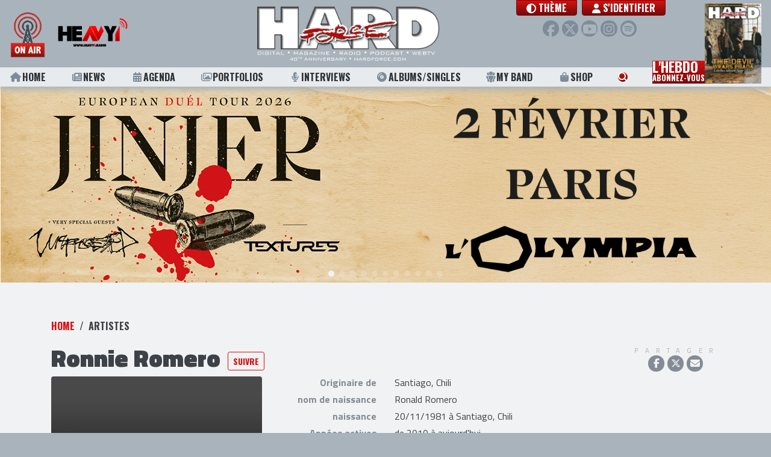

--- FILE ---
content_type: text/html; charset=UTF-8
request_url: http://hardforce.com/artist/27664/ronnie-romero
body_size: 10072
content:
<!DOCTYPE html>
<html lang="">
<head>
            <!-- Global site tag (gtag.js) - Google Analytics -->
        <script async src="https://www.googletagmanager.com/gtag/js?id=UA-47632842-1"></script>
        <script>
        window.dataLayer = window.dataLayer || [];
        function gtag(){dataLayer.push(arguments);}
        gtag('js', new Date());

        gtag('config', 'UA-47632842-1');
        </script>
        <meta charset="utf-8">    <meta name="viewport" content="width=device-width, initial-scale=1.0, shrink-to-fit=no">
    <title>Ronnie Romero, tout savoir sur l'artiste dans Hard Force</title>
    <link href="/favicon.ico" type="image/x-icon" rel="icon"><link href="/favicon.ico" type="image/x-icon" rel="shortcut icon">                    <meta name="csrf-token" content="rxnghnNXOLs1mUGdKfta7e5bwsKf8CjdDvOrHBI5keCL/3rdK1eB9Zk5sf6/6HLHzv+szzNinC3of9tLzsJM0BpYmHd+8uI61m+n9PzEGLg2lc8kcA/yhb2cTO8ab7XF/Q6Hn4jQFKP6m82tAAT+HQ==">    
    <meta name="robots" content="index, follow">    <meta name="googlebot" content="index, follow, max-snippet:-1, max-image-preview:large, max-video-preview:-1"><meta name="bingbot" content="index, follow, max-snippet:-1, max-image-preview:large, max-video-preview:-1"><link href="http://hardforce.com/artist/27664/ronnie-romero" rel="canonical"><meta name="keywords" content="Ronnie Romero"><meta name="description" content="Ronnie Romero : l&#039;actu, les news, interviews, la story, la discographie, les archives..."><meta property="fb:app_id" content="321813957975476"><meta property="og:locale" content="fr_FR"><meta property="og:type" content="profile"><meta property="og:title" content="Ronnie Romero"><meta property="og:description" content="Ronnie Romero : l&#039;actu, les news, interviews, la story, la discographie, les archives..."><meta property="og:url" content="http://hardforce.com/artist/27664/ronnie-romero"><meta property="og:site_name" content="HARD FORCE"><meta property="article:publisher" content="https://www.facebook.com/HARDFORCE"><meta property="og:image" content="https://hardforce.com/img/default/thumb_square.jpg"><meta property="og:image:width" content="800"><meta property="og:image:height" content="800"><meta name="twitter:card" content="summary_large_image"><meta name="twitter:creator" content="@hardforce"><meta name="twitter:site" content="@hardforce"><meta name="twitter:title" content="Ronnie Romero"><meta name="twitter:description" content="Ronnie Romero : l&#039;actu, les news, interviews, la story, la discographie, les archives..."><meta name="twitter:url" content="http://hardforce.com/artist/27664/ronnie-romero"><meta name="twitter:image" content="https://hardforce.com/img/default/thumb_square.jpg">    
    <link href="http://hardforce.com/feed.rss" rel="alternate" type="application/rss+xml" title="HARD FORCE • Flux RSS">
    <link rel="apple-touch-icon" href="/img/logos/touch-icon-256x256.png" />
    <!--<link href="https://fonts.googleapis.com/css?family=Roboto|Lobster|Oswald:700|Titillium+Web:400,700,900&display=swap" rel="stylesheet">-->
    <link rel="preconnect" href="https://fonts.gstatic.com">
    <link href="https://fonts.googleapis.com/css2?family=Lobster&family=Oswald:wght@700&family=Roboto&family=Titillium+Web:wght@400;700;900&display=swap" rel="stylesheet">
    
    <link rel="stylesheet" href="https://maxcdn.bootstrapcdn.com/bootstrap/4.0.0/css/bootstrap.min.css" integrity="sha384-Gn5384xqQ1aoWXA+058RXPxPg6fy4IWvTNh0E263XmFcJlSAwiGgFAW/dAiS6JXm" crossorigin="anonymous">
    <!--<link rel="stylesheet" href="https://use.fontawesome.com/releases/v5.0.12/css/all.css" integrity="sha384-G0fIWCsCzJIMAVNQPfjH08cyYaUtMwjJwqiRKxxE/rx96Uroj1BtIQ6MLJuheaO9" crossorigin="anonymous">-->
    <!--<script src="https://kit.fontawesome.com/83b39bf5f9.js" crossorigin="anonymous"></script>-->
        
	<link rel="stylesheet" href="/fontawesome/css/all.min.css?t=250305c">
    
	<link rel="stylesheet" href="/css/app.css?t=250305c">
	<link rel="stylesheet" href="/css/header.css?t=250305c">
	<link rel="stylesheet" href="/css/footer.css?t=250305c">
	<link rel="stylesheet" href="/css/page-loader.css?t=250305c">
	<link rel="stylesheet" href="/css/Tools/bootstrap-float-label.min.css">

    <link rel="stylesheet" href="/css/Tools/flickity.css"><link rel="stylesheet" href="/css/Artists/view.css"><link rel="stylesheet" href="/css/commun/share.css"><link rel="stylesheet" href="/css/Posts/item.css"><link rel="stylesheet" href="/css/Albums/item.css"><link rel="stylesheet" href="/css/Concerts/item.css"><link rel="stylesheet" href="/css/Numeros/item.css">    
        
</head>
<body class="public  artist-view" data-adspace="artist view" data-adurl="/adspaces/display">
                    
        <div id="site">
        
<header id="header" class="fixed-top">
    <div class="header-top navbar navbar-expand-lg">
        <div class="radio">
            <a class="heavy1" href="/heavy1" onclick="window.open(this.href, 'player-popup', 'scrollbars=0,resizable=0,menubar=0,status=0,toolbar=0,height=395,width=305'); return false;" target="_blank" rel="noopener noreferrer">
                <div class="onair"></div>
                <div class="heavy1-logo"></div>
            </a>
            <a href="#" class="btn-menu-sm">
                <i class="fas fa-bars"></i>
            </a>
        </div>

        <div class="header-logo">    
                        <a href="/" class="app-logo no-underline" style="background-image:url(http://hardforce.com/img/uploads/Settings/2025/01/HF-LOGOHF2025.png)">
</a>
        </div>
    
        <nav class="user-menu">
            <div class="d-flex justify-content-center align-items-start">
                <a class="theme-toggle-btn btn btn-primary btn-vip font-menu mr-2" href="#modal-theme" role="button" data-toggle="modal">
                    <i class="fas fa-circle-half-stroke"></i> <span class="label">Thème</span>
                </a>
                <ul class="navbar-nav">
                    
                                                            <li class="nav-item">
                                                <a class="nav-link btn btn-primary btn-vip font-menu" href="/login?redirect=%2Fartist%2F27664%2Fronnie-romero"><i class="fas fa-user"></i> S'identifier</a>
                                            </li>
                                    </ul>
            </div>
            <div class="social">
                <a href="https://www.facebook.com/HARDFORCE/" target="_blank" rel="noopener noreferrer" class="facebook" title="Facebook"><i class="fab fa-facebook-f"></i></a>
                <a href="https://twitter.com/hardforce" target="_blank" rel="noopener noreferrer" class="twitter" title="Twitter"><i class="fab fa-x-twitter"></i></a>
                <a href="https://www.youtube.com/channel/UCiB4c1g-2-6khz7Z1hFMQiQ" target="_blank" rel="noopener noreferrer" class="youtube" title="Youtube"><i class="fab fa-youtube"></i></a>
                <a href="https://www.instagram.com/hardforce_official/" target="_blank" rel="noopener noreferrer" class="instagram" title="Instagram"><i class="fab fa-instagram"></i></a>
                <a href="https://open.spotify.com/user/117529157" target="_blank" rel="noopener noreferrer" class="spotify" title="Spotify"><i class="fab fa-spotify"></i></a>
            </div>
                        <a href="#" class="btn-user-menu-sm">
                <i class="fas fa-user"></i>
            </a>
                    </nav>
        
        <div id="scroll-progress"></div>

    </div>
    <nav class="header-menu font-menu">
        <ul>
            <li><a class="underline " href="/"><i class="fas fa-home"></i> Home</a></li>
            <li><a class="underline " href="/news"><i class="fas fa-newspaper"></i> News</a></li>
            <li><a class="underline " href="/concerts"><i class="fas fa-calendar-alt"></i> Agenda</a></li>
            <li><a class="underline " href="/portfolios"><i class="far fa-images"></i> Portfolios</a></li>
            <li><a class="underline " href="/interviews"><i class="fas fa-microphone-alt"></i> Interviews</a></li>
            <li><a class="underline " href="/albums"><i class="fas fa-compact-disc"></i> Albums/Singles</a></li>
            <li class="d-none"><a class="underline " href="/concerts-reviews"><i class="fas fa-icons"></i> Live Reviews</a></li>
            <li class="d-none"><a class="underline " href="/premium"><i class="fas fa-ticket-alt"></i> Premium</a></li>
            <li>
                <a class="underline " href="/myband">
                    <svg version="1.1" class="icon-my-band" xmlns="http://www.w3.org/2000/svg" xmlns:xlink="http://www.w3.org/1999/xlink" x="0px" y="0px" viewBox="0 0 20 20" style="enable-background:new 0 0 20 20;" xml:space="preserve">
                        <path d="M5.6,13.9l-0.3-0.2l0-0.4L4.7,8.2l0-0.2C2.9,8.1,1.5,8.5,1.5,8.5L2,13l1.8,1.2l-0.1,4c0,0,0.9,0.6,1.7,0.6c0.8,0,1.7-0.5,1.7-0.5l0-3.3L5.6,13.9z"/>
                        <path d="M5.9,3.3c0-0.6,0.1-1.1,0.3-1.6C6,1.6,5.7,1.5,5.4,1.5c-1.6,0-2.8,1.3-2.8,2.8c0,1.6,1.3,2.8,2.8,2.8c0.8,0,1.5-0.3,2-0.8C6.5,5.6,5.9,4.5,5.9,3.3z"/>
                        <path d="M15.3,8l0,0.2l-0.6,5.1l0,0.4l-0.3,0.2l-1.5,1l-0.1,3.3c0,0,0.9,0.6,1.7,0.6s1.7-0.5,1.7-0.5l0-4.2l1.7-1.2l0.5-4.4C18.5,8.5,17.1,8.1,15.3,8z"/>
                        <path d="M14.6,1.5c-0.3,0-0.6,0.1-0.9,0.1c0.2,0.5,0.3,1,0.3,1.6c0,1.2-0.6,2.3-1.4,3.1c0.5,0.5,1.2,0.8,2,0.8c1.6,0,2.8-1.3,2.8-2.8C17.4,2.8,16.2,1.5,14.6,1.5z"/>
                        <path d="M5.5,8.1c0,0,2-0.6,4.5-0.6s4.5,0.6,4.5,0.6l-0.6,5.1L12,14.6l0,4.8c0,0-1,0.6-2,0.6s-2-0.6-2-0.6l0.1-4.7L6,13.3L5.5,8.1z"/>
                        <circle cx="10" cy="3.3" r="3.3"/>
                    </svg> My Band
                </a>
            </li>
            <li><a class="underline " href="https://metal-limited.com/" target="_blank"><i class="fas fa-shopping-bag"></i> Shop</a></li>
            <li class="search"><a href="#modal-search" role="button" data-toggle="modal"><i class="fas fa-search"></i> <span class="label">Rechercher</span></a></li>
            <li class="nl-block">
                <a class="newsletter" href="#modal-subscribe-nl" role="button" data-toggle="modal">
                    L'hebdo<br><span class="line2">abonnez-vous</span>
                </a>
                <a class="newsletter-cover" href="/magazines/view/3639">
    <img src="/img/generated/Numeros/2025/12/CouvertureTDWP_bestFit_100x135.png" alt="HARD FORCE HEBDO n°26" title="HARD FORCE HEBDO n°26"></a>            </li>
            <li class="heavy1-sm">
                <a class="heavy1" href="/heavy1" onclick="window.open(this.href, 'player-popup', 'scrollbars=0,resizable=0,menubar=0,status=0,toolbar=0,height=395,width=305'); return false;" target="_blank" rel="noopener noreferrer">
                    <div class="onair"></div>
                    <div class="heavy1-logo"></div>
                </a>
            </li>
        </ul>
    </nav>
    <nav class="user-menu-sm">
        <ul>
            <li>
                <a class="theme-toggle-btn font-menu" href="#modal-theme" role="button" data-toggle="modal">
                    <i class="fas fa-circle-half-stroke"></i> <span class="label">Thème</span></a>
            </li>
                                <li class="nav-item">
                                <a class="nav-link btn btn-primary btn-vip font-menu" href="/login?redirect=%2Fartist%2F27664%2Fronnie-romero"><i class="fas fa-user"></i> S'identifier</a>
                            </li>
                </ul>
    </nav>
</header>


    

        <div id="header-ad">	<div class="ad clearfix"></div>
</div>
        
        <div id="site-content" class="container-fluid clearfix ">
                        
<div class="container">
	<div class="row pt-5 pb-5">
		<div class="col-md-12">
			<div class="d-flex justify-content-between">
				<ol class="breadcrumb">
					<li class="breadcrumb-item"><a href="/">Home</a></li>
                    <li class="breadcrumb-item active">Artistes</li>

				</ol>
							</div>

			

			<div class="bloc-title-share">

                <div class="artist-title">
                    <h1><span class="">Ronnie Romero</span></h1>
                    <div class="artist-btns">
                        <a href="#" class="btn btn-secondary btn-sm font-menu d-none" id="unfollow-artist" data-href="/artists/follow/27664" rel="nofollow" title="Ne plus suivre"><span class="fa fa-check"></span> Je suis</a>
                        <a href="#" class="btn btn-secondary btn-sm font-menu " id="follow-artist" data-href="/artists/follow/27664" rel="nofollow" title="Suivre cet artiste">Suivre</a>
                    </div>
                </div>

                <div class="share">
										<div class="actions">
						<div class="title">Partager</div>
						<div class="buttons">
							<a target="_blank" rel="noopener noreferrer" class="facebook" href="https://www.facebook.com/dialog/share?app_id=321813957975476&display=popup&href=http%3A%2F%2Fhardforce.com%2Fartist%2F27664%2Fronnie-romero" target="_blank" rel="noopener noreferrer" class="facebook"><i class="fab fa-facebook-f"></i></a>
							<a target="_blank" rel="noopener noreferrer" class="twitter" href="https://twitter.com/intent/tweet?text=HARD+FORCE+%3A+Ronnie+Romero&url=http%3A%2F%2Fhardforce.com%2Fartist%2F27664%2Fronnie-romero&via=hardforce"><i class="fab fa-x-twitter"></i></a>
														<a target="_blank" rel="noopener noreferrer" class="mail" href="mailto:?subject=Regarde%20cet%20artiste%20sur%20HARD%20FORCE%20%3A%20Ronnie%20Romero&amp;body=Ronnie%20Romero%20sur%20HARD%20FORCE%0Ahttp%3A%2F%2Fhardforce.com%2Fartist%2F27664%2Fronnie-romero" ><i class="fas fa-envelope"></i></a>
						</div>
					</div>
											
										<!--<span class="view-count"> | 0 vue</span>-->
				</div>
			</div>

            <div class="row">
                <div class="col-lg-4" id="media-content">
                                            <img src="/img/generated/thumb_square_bestFit_600x600.png" alt="">                                    </div>

                <div class="col-lg-8" id="meta-content">

                    <dl class="row">
                                                
                                                    <dt class="col-md-3 text-right">Originaire de</dt>
                            <dd class="col-md-9">Santiago, Chili</dd>
                        
                                                                                    <dt class="col-md-3 text-right">nom de naissance</dt>
                                <dd class="col-md-9">Ronald Romero</dd>
                            
                                                            <dt class="col-md-3 text-right">naissance</dt>
                                <dd class="col-md-9">
                                    20/11/1981                                                                             à Santiago, Chili                                                                    </dd>
                                                                                    
                        
                        
                                                    <dt class="col-md-3 text-right">Années actives</dt>
                            <dd class="col-md-9">
                                de 2010 à aujourd'hui                                  
                                                             </dd>
                        
                                                                        
                                                    <dt class="col-md-3 text-right">
                                Membre de 6 
                                groupes                            </dt>
                            <dd class="col-md-9">
                                <a href="/artist/850/rainbow" title="Rainbow">Rainbow</a>, <a href="/artist/33079/coreleoni" title="CoreLeoni">CoreLeoni</a>, <a href="/artist/832/vandenberg" title="Vandenberg">Vandenberg</a>, <a href="/artist/865/michael-schenker-group" title="Michael Schenker Group">Michael Schenker Group</a>, <a href="/artist/43061/elegant-weapons" title="Elegant Weapons">Elegant Weapons</a> et <a href="/artist/21629/lords-of-black" title="Lords Of Black">Lords Of Black</a>                            </dd>
                                                
                        
                                                    <dt class="col-md-3 text-right">
                                3                                 liens externes                            </dt>
                            <dd class="col-md-9">
                                <a rel="external" target="_blank" href="https://www.facebook.com/ronnieromeroofficial">facebook</a>, <a rel="external" target="_blank" href="https://www.instagram.com/ro_ck_nnie/">instagram</a> et <a rel="external" target="_blank" href="https://www.youtube.com/user/ronaldoromeroforus">youtube</a><br><iframe src="//www.facebook.com/plugins/like.php?href=https%3A%2F%2Fwww.facebook.com%2Fronnieromeroofficial&amp;width=450&amp;height=65&amp;colorscheme=light&amp;layout=button_count&amp;action=like&amp;show_faces=false&amp;send=false" scrolling="no" frameborder="0" style="border:none; overflow:hidden; width:450px; height:65px;" allowTransparency="true"></iframe>                            </dd>
                        	                            
                    </dl>
                    
                    <a href="#" class="view-more"><div class="t"><span>afficher plus</span></div></a>
                    <a href="#" class="view-less"><div class="t"><span>réduire</span></div></a>
                </div>
            </div>
			
                        <div class="row mt-5">
                <div class="col-lg">
                    
                    <ul class="nav nav-tabs font-menu justify-content-center" id="tabs" role="tablist" data-default-tab="posts">
                                                    <li class="nav-item">
                                <a class="nav-link" id="posts-tab" data-toggle="tab" href="#posts" role="tab" aria-controls="posts">Posts <span class="badge badge-pill badge-secondary">13</span></a>
                            </li>
                                                                            <li class="nav-item">
                                <a class="nav-link" id="discography-tab" data-toggle="tab" href="#discography" role="tab" aria-controls="discography">Albums <span class="badge badge-pill badge-secondary">1</span></a>
                            </li>
                                                                                                    <li class="nav-item">
                                <a class="nav-link" id="appearances-tab" data-toggle="tab" href="#appearances" role="tab" aria-controls="appearances">Apparitions <span class="badge badge-pill badge-secondary">3</span></a>
                            </li>
                                                                            <li class="nav-item">
                                <a class="nav-link" id="album-credits-tab" data-toggle="tab" href="#album-credits" role="tab" aria-controls="album-credits">Crédits albums <span class="badge badge-pill badge-secondary">4</span></a>
                            </li>
                                                
                                                                    </ul>

                    <div class="tab-content" id="myTabContent">
                                                    <div class="tab-pane" id="posts" role="tabpanel" aria-labelledby="posts-tab">
                                <div class="row mt-3 toinit" id="posts-list" data-model="Posts" data-url="/artists/posts/27664" data-page="1" data-pagecount="1">
                                            <div class="post-item col-6 col-sm-6 col-md-4 col-lg-3 mb-3 text-center">
        <a href="/actu/45295/planete-metal-actualite-semaine-11-17-aout-2025" title="PLANÈTE METAL On refait l'actu du 11 au 17 août 2025">
            <div class="img-container">
                                                    <img src="/img/generated/Posts/2025/08/PM-17-08_320x180.png" loading="lazy" alt="PLANÈTE METAL On refait l&#039;actu du 11 au 17 août 2025" title="PLANÈTE METAL On refait l&#039;actu du 11 au 17 août 2025">                
            </div>
            <h3 class="seo">PLANÈTE METAL On refait l'actu du 11 au 17 août 2025</h3>
            <div class="title">PLANÈTE METAL</div>
            <div class="subtitle">On refait l'actu du 11 au 17 août 2025</div>
            <div class="date font-sm"><i>17/08/2025</i></div>
        </a>
    </div>
        <div class="post-item col-6 col-sm-6 col-md-4 col-lg-3 mb-3 text-center">
        <a href="/actu/42541/planete-metal-actualite-semaine-23-29-octobre-2023" title="PLANÈTE METAL On refait l'actu du 23 au 29 octobre 2023">
            <div class="img-container">
                                                    <img src="/img/generated/Posts/2023/10/pm29-10_320x180.png" loading="lazy" alt="PLANÈTE METAL On refait l&#039;actu du 23 au 29 octobre 2023" title="PLANÈTE METAL On refait l&#039;actu du 23 au 29 octobre 2023">                
            </div>
            <h3 class="seo">PLANÈTE METAL On refait l'actu du 23 au 29 octobre 2023</h3>
            <div class="title">PLANÈTE METAL</div>
            <div class="subtitle">On refait l'actu du 23 au 29 octobre 2023</div>
            <div class="date font-sm"><i>29/10/2023</i></div>
        </a>
    </div>
        <div class="post-item col-6 col-sm-6 col-md-4 col-lg-3 mb-3 text-center">
        <a href="/actu/42089/planete-metal-actualite-semaine-17-23-juillet-2023" title="PLANÈTE METAL On refait l'actu du 17 au 23 juillet 2023">
            <div class="img-container">
                                                    <img src="/img/generated/Posts/2023/07/pm_320x180.png" loading="lazy" alt="PLANÈTE METAL On refait l&#039;actu du 17 au 23 juillet 2023" title="PLANÈTE METAL On refait l&#039;actu du 17 au 23 juillet 2023">                
            </div>
            <h3 class="seo">PLANÈTE METAL On refait l'actu du 17 au 23 juillet 2023</h3>
            <div class="title">PLANÈTE METAL</div>
            <div class="subtitle">On refait l'actu du 17 au 23 juillet 2023</div>
            <div class="date font-sm"><i>23/07/2023</i></div>
        </a>
    </div>
        <div class="post-item col-6 col-sm-6 col-md-4 col-lg-3 mb-3 text-center">
        <a href="/actu/42121/metalxs-hellfest-episode-13-saison-2-slipknot-hypocrisy-elegant-weapons" title="METALXS HELLFEST EPISODE 13 SAISON 2 : SLIPKNOT, HYPOCRISY & ELEGANT WEAPONS ">
            <div class="img-container">
                                                    <img src="/img/generated/Posts/2023/07/sddefault-2_320x180.png" loading="lazy" alt="METALXS HELLFEST EPISODE 13 SAISON 2 : SLIPKNOT, HYPOCRISY &amp; ELEGANT WEAPONS " title="METALXS HELLFEST EPISODE 13 SAISON 2 : SLIPKNOT, HYPOCRISY &amp; ELEGANT WEAPONS ">                
            </div>
            <h3 class="seo">METALXS HELLFEST EPISODE 13 SAISON 2 : SLIPKNOT, HYPOCRISY & ELEGANT WEAPONS </h3>
            <div class="title">METALXS HELLFEST EPISODE 13 SAISON 2 : SLIPKNOT, HYPOCRISY & ELEGANT WEAPONS</div>
            <div class="subtitle"></div>
            <div class="date font-sm"><i>13/07/2023</i></div>
        </a>
    </div>
        <div class="post-item col-6 col-sm-6 col-md-4 col-lg-3 mb-3 text-center">
        <a href="/actu/42042/planete-metal-actualite-semaine-3-9-juillet-2023" title="PLANÈTE METAL On refait l'actu du 3 au 9 juillet 2023">
            <div class="img-container">
                                                    <img src="/img/generated/Posts/2023/07/pm-9-juillet_320x180.png" loading="lazy" alt="PLANÈTE METAL On refait l&#039;actu du 3 au 9 juillet 2023" title="PLANÈTE METAL On refait l&#039;actu du 3 au 9 juillet 2023">                
            </div>
            <h3 class="seo">PLANÈTE METAL On refait l'actu du 3 au 9 juillet 2023</h3>
            <div class="title">PLANÈTE METAL</div>
            <div class="subtitle">On refait l'actu du 3 au 9 juillet 2023</div>
            <div class="date font-sm"><i>09/07/2023</i></div>
        </a>
    </div>
        <div class="post-item col-6 col-sm-6 col-md-4 col-lg-3 mb-3 text-center">
        <a href="/actu/40874/elegant-weapons-nouveau-supergroupe-album-2023" title="ELEGANT WEAPONS Un nouveau supergroupe avec R. Faulkner, S. Travis, R. Brown et R. Romero">
            <div class="img-container">
                                                    <img src="/img/generated/Posts/2022/10/312714072-492214069619672-5150863548463839042-n_320x180.png" loading="lazy" alt="ELEGANT WEAPONS Un nouveau supergroupe avec R. Faulkner, S. Travis, R. Brown et R. Romero" title="ELEGANT WEAPONS Un nouveau supergroupe avec R. Faulkner, S. Travis, R. Brown et R. Romero">                
            </div>
            <h3 class="seo">ELEGANT WEAPONS Un nouveau supergroupe avec R. Faulkner, S. Travis, R. Brown et R. Romero</h3>
            <div class="title">ELEGANT WEAPONS</div>
            <div class="subtitle">Un nouveau supergroupe avec R. Faulkner, S. Travis, R. Brown et R. Romero</div>
            <div class="date font-sm"><i>28/10/2022</i></div>
        </a>
    </div>
        <div class="post-item col-6 col-sm-6 col-md-4 col-lg-3 mb-3 text-center">
        <a href="/actu/39572/planete-metal-actualite-14-20-fevrier-2022" title="PLANÈTE METAL On refait l'actu du 14 au 20 février 2022">
            <div class="img-container">
                                                    <img src="/img/generated/Posts/2022/02/planete-metal-20_320x180.png" loading="lazy" alt="PLANÈTE METAL On refait l&#039;actu du 14 au 20 février 2022" title="PLANÈTE METAL On refait l&#039;actu du 14 au 20 février 2022">                
            </div>
            <h3 class="seo">PLANÈTE METAL On refait l'actu du 14 au 20 février 2022</h3>
            <div class="title">PLANÈTE METAL</div>
            <div class="subtitle">On refait l'actu du 14 au 20 février 2022</div>
            <div class="date font-sm"><i>20/02/2022</i></div>
        </a>
    </div>
        <div class="post-item col-6 col-sm-6 col-md-4 col-lg-3 mb-3 text-center">
        <a href="/actu/35977/sunstorm-ronnie-romero-stronger-lyric-video" title="SUNSTORM Feat. Ronnie Romero "Stronger" (Lyric Video)">
            <div class="img-container">
                                                    <img src="/img/generated/Posts/2021/03/sddefault-51_320x180.png" loading="lazy" alt="SUNSTORM Feat. Ronnie Romero &quot;Stronger&quot; (Lyric Video)" title="SUNSTORM Feat. Ronnie Romero &quot;Stronger&quot; (Lyric Video)">                
            </div>
            <h3 class="seo">SUNSTORM Feat. Ronnie Romero "Stronger" (Lyric Video)</h3>
            <div class="title">SUNSTORM Feat. Ronnie Romero</div>
            <div class="subtitle">"Stronger" (Lyric Video)</div>
            <div class="date font-sm"><i>12/03/2021</i></div>
        </a>
    </div>
        <div class="post-item col-6 col-sm-6 col-md-4 col-lg-3 mb-3 text-center">
        <a href="/actu/31393/vandenberg-nouveau-line-up-retour-album" title="VANDENBERG • De retour avec un nouveau line-up">
            <div class="img-container">
                                                    <img src="/img/generated/Posts/2020/01/HardForce-blog-840_320x180.png" loading="lazy" alt="VANDENBERG • De retour avec un nouveau line-up" title="VANDENBERG • De retour avec un nouveau line-up">                
            </div>
            <h3 class="seo">VANDENBERG • De retour avec un nouveau line-up</h3>
            <div class="title">VANDENBERG</div>
            <div class="subtitle"> De retour avec un nouveau line-up</div>
            <div class="date font-sm"><i>30/01/2020</i></div>
        </a>
    </div>
        <div class="post-item col-6 col-sm-6 col-md-4 col-lg-3 mb-3 text-center">
        <a href="/actu/30055/the-ferrymen-bring-me-home-lyric-video" title="THE FERRYMEN • "Bring Me Home" (Lyric Video)">
            <div class="img-container">
                                                    <img src="/img/generated/Posts/2019/09/HardForce-blog-767_320x180.png" loading="lazy" alt="THE FERRYMEN • &quot;Bring Me Home&quot; (Lyric Video)" title="THE FERRYMEN • &quot;Bring Me Home&quot; (Lyric Video)">                
            </div>
            <h3 class="seo">THE FERRYMEN • "Bring Me Home" (Lyric Video)</h3>
            <div class="title">THE FERRYMEN</div>
            <div class="subtitle"> "Bring Me Home" (Lyric Video)</div>
            <div class="date font-sm"><i>18/09/2019</i></div>
        </a>
    </div>
        <div class="post-item col-6 col-sm-6 col-md-4 col-lg-3 mb-3 text-center">
        <a href="/actu/28986/sinner-ronnie-romero-fiesta-y-copas-video" title="SINNER (feat. Ronnie Romero) • "Fiesta Y Copas"">
            <div class="img-container">
                                                    <img src="/img/generated/Posts/2019/07/HardForce-blog-429_320x180.png" loading="lazy" alt="SINNER (feat. Ronnie Romero) • &quot;Fiesta Y Copas&quot;" title="SINNER (feat. Ronnie Romero) • &quot;Fiesta Y Copas&quot;">                
            </div>
            <h3 class="seo">SINNER (feat. Ronnie Romero) • "Fiesta Y Copas"</h3>
            <div class="title">SINNER (feat. Ronnie Romero)</div>
            <div class="subtitle"> "Fiesta Y Copas"</div>
            <div class="date font-sm"><i>05/07/2019</i></div>
        </a>
    </div>
        <div class="post-item col-6 col-sm-6 col-md-4 col-lg-3 mb-3 text-center">
        <a href="/actu/14891/lords-of-black-le-groupe-du-chanteur-de-rainbow" title="LORDS OF BLACK, le groupe du chanteur de RAINBOW ">
            <div class="img-container">
                                                    <img src="/img/generated/Posts/2016/01/HardForce-blog-606_320x180.png" loading="lazy" alt="LORDS OF BLACK, le groupe du chanteur de RAINBOW " title="LORDS OF BLACK, le groupe du chanteur de RAINBOW ">                
            </div>
            <h3 class="seo">LORDS OF BLACK, le groupe du chanteur de RAINBOW </h3>
            <div class="title">LORDS OF BLACK, le groupe du chanteur de RAINBOW</div>
            <div class="subtitle"></div>
            <div class="date font-sm"><i>30/01/2016</i></div>
        </a>
    </div>
        <div class="post-item col-6 col-sm-6 col-md-4 col-lg-3 mb-3 text-center">
        <a href="/actu/14232/la-premiere-photo-de-ritchie-blackmore-s-rainbow-2015" title="La première photo de Ritchie Blackmore’s RAINBOW 2015 ">
            <div class="img-container">
                                                    <img src="/img/generated/Posts/2015/12/HardForce-blog-60_320x180.png" loading="lazy" alt="La première photo de Ritchie Blackmore’s RAINBOW 2015 " title="La première photo de Ritchie Blackmore’s RAINBOW 2015 ">                
            </div>
            <h3 class="seo">La première photo de Ritchie Blackmore’s RAINBOW 2015 </h3>
            <div class="title">La première photo de Ritchie Blackmore’s RAINBOW 2015</div>
            <div class="subtitle"></div>
            <div class="date font-sm"><i>30/11/2015</i></div>
        </a>
    </div>
    
                                </div>
                            </div>
                                                                            <div class="tab-pane" id="discography" role="tabpanel" aria-labelledby="discography-tab">
                                <div class="row mt-3 toinit" id="discography-list" data-model="Albums" data-url="/artists/discography/27664" data-page="" data-pagecount="">
                                                                    </div>
                            </div>
                                                
                                                    <div class="tab-pane" id="appearances" role="tabpanel" aria-labelledby="appearances-tab">
                                <div class="row mt-3 toinit" id="appearances-list" data-model="Albums" data-url="/artists/appearances/27664" data-page="" data-pagecount="">
                                                                    </div>
                            </div>
                        
                                                    <div class="tab-pane" id="album-credits" role="tabpanel" aria-labelledby="album-credits-tab">
                                <div class="row mt-3 toinit" id="album-credits-list" data-model="Albums" data-url="/artists/album-credits/27664" data-page="" data-pagecount="">
                                                                    </div>
                            </div>
                        
                        
                                            
                    </div>
                </div>
            </div>

            		</div>

	</div>
</div>


<div id="page-loader" class="overlay">
    <div class="overlay__inner">
        <div class="overlay__content">
            <span class="spinner"></span>
            <div class="overlay__label"></div>
        </div>
    </div>
</div>
        </div>

        <footer id="footer">
    <div class="container-fluid">
        <div class="row">
			<div class="copyrights col-md-6">
                <div class="d-flex justify-content-between">
                    <a href="/" class="app-logo no-underline" style="background-image:url(http://hardforce.com/img/uploads/Settings/2025/01/HF-LOGOHF2025.png)">
</a>
                    
                </div>
                Tous droits réservés. © 1985-2026 HARD FORCE®. Contenu web © 2010-2026 hardforce.com<br>
                HARD FORCE® est une marque déposée.                <a href="/mentions-legales" rel="nofollow">mentions légales</a> - 
                <a href="/contact">nous contacter</a>                <span class="d-none">
                    | <a href="#">Conditions d'utilisation</a> | <a href="#">Sécurité et vie privée</a>
                </span>
            </div>	
            <div class="partners col-md-6">
                <h4>Nos partenaires</h4>
                <div class="partners-logos">
                                                <img src="/img/generated/Settings/2022/01/HF-riff-x_bestFit_100x50.png" class="d-none" loading="lazy" alt="" title="">        <div class="partner-logo" style="width: 12.5%; background-image: url(http://hardforce.com/img/generated/Settings/2022/01/HF-riff-x_bestFit_100x50.png)" title=""></div>
        <img src="/img/generated/Settings/2024/11/HF-image001_bestFit_100x50.png" class="d-none" loading="lazy" alt="" title="">        <div class="partner-logo" style="width: 12.5%; background-image: url(http://hardforce.com/img/generated/Settings/2024/11/HF-image001_bestFit_100x50.png)" title=""></div>
        <img src="/img/generated/Settings/2024/11/HF-gdp_bestFit_100x50.png" class="d-none" loading="lazy" alt="" title="">        <div class="partner-logo" style="width: 12.5%; background-image: url(http://hardforce.com/img/generated/Settings/2024/11/HF-gdp_bestFit_100x50.png)" title=""></div>
        <img src="/img/generated/Settings/2024/11/HF-aeg_bestFit_100x50.png" class="d-none" loading="lazy" alt="" title="">        <div class="partner-logo" style="width: 12.5%; background-image: url(http://hardforce.com/img/generated/Settings/2024/11/HF-aeg_bestFit_100x50.png)" title=""></div>
        <img src="/img/generated/Settings/2026/01/HF-opus-logo_bestFit_100x50.png" class="d-none" loading="lazy" alt="" title="">        <div class="partner-logo" style="width: 12.5%; background-image: url(http://hardforce.com/img/generated/Settings/2026/01/HF-opus-logo_bestFit_100x50.png)" title=""></div>
        <img src="/img/generated/Settings/2024/11/HF-SNEP-LOGO_bestFit_100x50.png" class="d-none" loading="lazy" alt="" title="">        <div class="partner-logo" style="width: 12.5%; background-image: url(http://hardforce.com/img/generated/Settings/2024/11/HF-SNEP-LOGO_bestFit_100x50.png)" title=""></div>
        <img src="/img/generated/Settings/2019/09/HF-logo-garmonbozia-ok-201710_bestFit_100x50.png" class="d-none" loading="lazy" alt="Garmonbozia" title="Garmonbozia">        <div class="partner-logo" style="width: 12.5%; background-image: url(http://hardforce.com/img/generated/Settings/2019/09/HF-logo-garmonbozia-ok-201710_bestFit_100x50.png)" title="Garmonbozia"></div>
        <img src="/img/generated/Settings/2025/02/HF-LOGO-OK-WHITE-sans-fond_bestFit_100x50.png" class="d-none" loading="lazy" alt="" title="">        <div class="partner-logo" style="width: 12.5%; background-image: url(http://hardforce.com/img/generated/Settings/2025/02/HF-LOGO-OK-WHITE-sans-fond_bestFit_100x50.png)" title=""></div>

                </div>
            </div>
        </div>
    </div>
</footer>

    </div>

        <div class="modal" id="modal-search" role="dialog">
    <div class="modal-dialog modal-lg modal-dialog-centered" role="document">
        <div class="modal-content">
            <div class="modal-header">
                <h5 class="modal-title"><i class="fas fa-search"></i> Rechercher</h5>
                <button type="button" class="close" data-dismiss="modal" aria-label="Close"><span aria-hidden="true">&times;</span></button>
            </div>
            <div class="modal-body">
                
                <form method="post" accept-charset="utf-8" action="/search"><div style="display:none;"><input type="hidden" name="_csrfToken" autocomplete="off" value="rxnghnNXOLs1mUGdKfta7e5bwsKf8CjdDvOrHBI5keCL/3rdK1eB9Zk5sf6/6HLHzv+szzNinC3of9tLzsJM0BpYmHd+8uI61m+n9PzEGLg2lc8kcA/yhb2cTO8ab7XF/Q6Hn4jQFKP6m82tAAT+HQ=="></div>                <div class="input  text" ><input type="text" name="q" autocomplete="off" class="form-control input-search" id="q"></div>                <button class="btn btn-primary" type="submit">Rechercher</button>                <div style="display:none;"><input type="hidden" name="_Token[fields]" autocomplete="off" value="f3e9ff7f15b028dde2f1cf448d8d53b71ed8ba18%3A"><input type="hidden" name="_Token[unlocked]" autocomplete="off" value="g-recaptcha-response%7Cg-recaptcha-response"></div></form>            </div>
            
        </div>
    </div>
</div>    <div class="modal" id="modal-subscribe-nl" role="dialog" data-hassubscribe="0">
    <div class="modal-dialog modal-dialog-centered" role="document">
        <div class="modal-content">
            <div class="modal-header">
                <h5 class="modal-title">S'abonner à L'Hebdo gratuitement</h5>
                <button type="button" class="close" data-dismiss="modal" aria-label="Close"><span aria-hidden="true">&times;</span></button>
            </div>
            <div class="modal-body">
                <form method="post" accept-charset="utf-8" id="subscribeNewsletterForm" action="/users/subscribe-nl"><div style="display:none;"><input type="hidden" name="_csrfToken" autocomplete="off" value="rxnghnNXOLs1mUGdKfta7e5bwsKf8CjdDvOrHBI5keCL/3rdK1eB9Zk5sf6/6HLHzv+szzNinC3of9tLzsJM0BpYmHd+8uI61m+n9PzEGLg2lc8kcA/yhb2cTO8ab7XF/Q6Hn4jQFKP6m82tAAT+HQ=="></div>                <div class="input form-group has-float-label email" ><input type="email" name="email" id="nl_email" class="form-control"><label for="nl_email">Email</label></div>                <div class="form-row">
                    <div class="col">
                        <div class="input form-group has-float-label text" ><input type="text" name="fname" id="nl_fname" class="form-control"><label for="nl_fname">Prénom</label></div>                    </div>
                    <div class="col">
                        <div class="input form-group has-float-label text" ><input type="text" name="lname" id="nl_lname" class="form-control"><label for="nl_lname">Nom</label></div>                    </div>
                </div>
                
                <div class="d-flex justify-content-end">
                    <input type="hidden" name="g-recaptcha-response" class="g-recaptcha">                    <button id="no-autoshow-nl-btn" data-dismiss="modal" aria-label="Non merci" class="btn btn-secondary mr-2">Non merci</button>
                    <button class="btn btn-primary" id="btn-submit-nl" type="submit">s&#039;abonner</button>
                </div>
                <div style="display:none;"><input type="hidden" name="_Token[fields]" autocomplete="off" value="f6119676b60c241de5f618d88f484fd59c685885%3A"><input type="hidden" name="_Token[unlocked]" autocomplete="off" value="g-recaptcha-response%7Cg-recaptcha-response"></div></form>            </div>
            
        </div>
    </div>
</div>


    <div class="modal" id="modal-theme" role="dialog">
    <div class="modal-dialog modal-dialog-centered" role="document">
        <div class="modal-content">
            <div class="modal-header">
                <h5 class="modal-title">Thème</h5>
                <button type="button" class="close" data-dismiss="modal" aria-label="Close"><span aria-hidden="true">&times;</span></button>
            </div>
            <div class="modal-body">
                <div class="d-flex justify-content-center mb-4 mt-4">
                    <a href="#" class="theme-btn" data-value="light">
                        <div class="picto"><i class="fas fa-sun"></i></div>
                        Clair                    </a>
                    <a href="#" class="theme-btn active" data-value="system">
                        <div class="picto"><i class="fas fa-circle-half-stroke"></i></div>
                        Système                    </a>
                    <a href="#" class="theme-btn" data-value="dark">
                        <div class="picto"><i class="fas fa-moon"></i></div>
                        Sombre                    </a>
                </div>
            </div>

        </div>
    </div>
</div>

    
    
	<div class="modal img-full" id="modal-media" role="dialog">
		<div class="modal-dialog modal-dialog-centered" role="document">
			<div class="modal-content">		
				<div class="modal-body">
                    
									</div>
			</div>
		</div>
    </div>

    
    <div id="rgpd-cookies" class="unshown">
    <div>
        <h5>Cookies et autres traceurs</h5>
        <p>
            En poursuivant votre navigation sur ce site, vous acceptez l’utilisation de Cookies ou autres traceurs 
            pour mémoriser vos recherches ou pour réaliser des statistiques de visites.<br>
            En savoir plus sur les cookies : <a href="/mentions-legales">mentions légales</a>        </p>
    </div>
    <div class="actions">
        <a id="rgpd-cookies-btn-ok" href="/pages/rgpd-cookies" class="btn btn-hf btn-primary no-loader">OK</a>
    </div>
</div>

    <div id="overlay-notif"></div>
    
    <script src="https://code.jquery.com/jquery-3.3.1.min.js" integrity="sha256-FgpCb/KJQlLNfOu91ta32o/NMZxltwRo8QtmkMRdAu8=" crossorigin="anonymous"></script>
    <script src="https://cdnjs.cloudflare.com/ajax/libs/popper.js/1.12.9/umd/popper.min.js" integrity="sha384-ApNbgh9B+Y1QKtv3Rn7W3mgPxhU9K/ScQsAP7hUibX39j7fakFPskvXusvfa0b4Q" crossorigin="anonymous"></script>
    <script src="https://maxcdn.bootstrapcdn.com/bootstrap/4.0.0/js/bootstrap.min.js" integrity="sha384-JZR6Spejh4U02d8jOt6vLEHfe/JQGiRRSQQxSfFWpi1MquVdAyjUar5+76PVCmYl" crossorigin="anonymous"></script>
    
	<script src="/js/app.js?t=250305c"></script>
	<script src="/js/header.js?t=250305c"></script>
	<script src="/js/Pages/search-modal.js?t=250305c"></script>
    <script src="/js/Tools/flickity.pkgd.min.js"></script><script src="/js/jquery.typing.min.js"></script><script src="/js/paginate.js"></script><script src="/js/commun/tabs-v2.js"></script><script src="/js/ads.js"></script><script src="/js/Artists/view.js"></script><script type="text/javascript" charset="utf-8">    jQuery(function($) {
        $(document).on('click', '.media-item', function(){
            img = '<img src="'+$(this).data('source')+'" title="'+$(this).data('title')+'">'
            caption = '<div class="title">'+$(this).data('title')+'</div>'
            caption += '<div class="copy">'+$(this).data('copy')+'</div>'
            $('#modal-media .modal-body').html(img+caption)
        })
    });
    </script><script src="https://www.google.com/recaptcha/api.js?render=6LdJorYUAAAAAPn8itO9B6-76q4IPXFqXaVzPa77"></script><script type="text/javascript" charset="utf-8">    jQuery(function($) {

        $(document).on('click', '#btn-submit-nl', function(e){
            e.preventDefault()
            $(this).attr('disabled', 'disabled')
            $('#page-loader .overlay__label').hide()
            $('#page-loader').show()
            grecaptcha.ready(function() {
                grecaptcha.execute('6LdJorYUAAAAAPn8itO9B6-76q4IPXFqXaVzPa77', {action: 'subscribeNewsletter'}).then(function(token) {
                    // Add your logic to submit to your backend server here.
                    $('#subscribeNewsletterForm .g-recaptcha').val(token)
                    $('#subscribeNewsletterForm').submit()
                });
            });
        })


	});
    
</script><script type="text/javascript" charset="utf-8">    jQuery(function($) {

        $(document).on('click', '#modal-theme .theme-btn', function(e){
            e.preventDefault()
            var val = $(this).data('value')     // string 'light', 'system' ou 'dark'
            var icon_class = ''
            if (val == 'system') {
                $('html').removeAttr('data-theme')      // on retire l'attribut data-theme de la balise <html>
                setCookie('hf_theme', val, 0)           // on efface le cookie
                icon_class = 'fa-circle-half-stroke'
            }else{
                $('html').attr('data-theme', val)       // light or dark
                setCookie('hf_theme', val, 365)         // on crée le cookie pour 365 jours
                if (val == 'light') icon_class = 'fa-sun'
                else icon_class = 'fa-moon'
            }

            // on active le bouton du modal
            $('#modal-theme .theme-btn').removeClass('active')
            $(this).addClass('active')

            // on change l'icone des boutons ouvrant le modal (menu desktop et menu mobile)
            $('.theme-toggle-btn i').removeClass('fa-sun')
                .removeClass('fa-moon')
                .removeClass('fa-circle-half-stroke')
                .addClass(icon_class)
        })

	});
    
</script><script>    jQuery(function($) {
        $('#footer .partners-logos > img.d-none').remove()
    });
</script><script type="text/javascript" charset="utf-8">    jQuery(function($) {
        // getCookie, setCookie defined in app.js
        
        if(getCookie('hf_rgpd_cookies') == undefined) {
            //console.log('cookie undefined')
            $('#rgpd-cookies').removeClass('unshown')
        }else{
            $('#rgpd-cookies').remove()
        }

        $(document).on('click', '#rgpd-cookies-btn-ok', function(e){
            e.preventDefault()
            setCookie('hf_rgpd_cookies', 'ok', 365)
            $('#rgpd-cookies').addClass('unshown')
            setTimeout(function() {
                $('#rgpd-cookies').remove()
            }, 1000);
        })
    });
</script></body>
</html>


--- FILE ---
content_type: text/html; charset=utf-8
request_url: https://www.google.com/recaptcha/api2/anchor?ar=1&k=6LdJorYUAAAAAPn8itO9B6-76q4IPXFqXaVzPa77&co=aHR0cDovL2hhcmRmb3JjZS5jb206ODA.&hl=en&v=PoyoqOPhxBO7pBk68S4YbpHZ&size=invisible&anchor-ms=20000&execute-ms=30000&cb=f5hczwbvsfsr
body_size: 48648
content:
<!DOCTYPE HTML><html dir="ltr" lang="en"><head><meta http-equiv="Content-Type" content="text/html; charset=UTF-8">
<meta http-equiv="X-UA-Compatible" content="IE=edge">
<title>reCAPTCHA</title>
<style type="text/css">
/* cyrillic-ext */
@font-face {
  font-family: 'Roboto';
  font-style: normal;
  font-weight: 400;
  font-stretch: 100%;
  src: url(//fonts.gstatic.com/s/roboto/v48/KFO7CnqEu92Fr1ME7kSn66aGLdTylUAMa3GUBHMdazTgWw.woff2) format('woff2');
  unicode-range: U+0460-052F, U+1C80-1C8A, U+20B4, U+2DE0-2DFF, U+A640-A69F, U+FE2E-FE2F;
}
/* cyrillic */
@font-face {
  font-family: 'Roboto';
  font-style: normal;
  font-weight: 400;
  font-stretch: 100%;
  src: url(//fonts.gstatic.com/s/roboto/v48/KFO7CnqEu92Fr1ME7kSn66aGLdTylUAMa3iUBHMdazTgWw.woff2) format('woff2');
  unicode-range: U+0301, U+0400-045F, U+0490-0491, U+04B0-04B1, U+2116;
}
/* greek-ext */
@font-face {
  font-family: 'Roboto';
  font-style: normal;
  font-weight: 400;
  font-stretch: 100%;
  src: url(//fonts.gstatic.com/s/roboto/v48/KFO7CnqEu92Fr1ME7kSn66aGLdTylUAMa3CUBHMdazTgWw.woff2) format('woff2');
  unicode-range: U+1F00-1FFF;
}
/* greek */
@font-face {
  font-family: 'Roboto';
  font-style: normal;
  font-weight: 400;
  font-stretch: 100%;
  src: url(//fonts.gstatic.com/s/roboto/v48/KFO7CnqEu92Fr1ME7kSn66aGLdTylUAMa3-UBHMdazTgWw.woff2) format('woff2');
  unicode-range: U+0370-0377, U+037A-037F, U+0384-038A, U+038C, U+038E-03A1, U+03A3-03FF;
}
/* math */
@font-face {
  font-family: 'Roboto';
  font-style: normal;
  font-weight: 400;
  font-stretch: 100%;
  src: url(//fonts.gstatic.com/s/roboto/v48/KFO7CnqEu92Fr1ME7kSn66aGLdTylUAMawCUBHMdazTgWw.woff2) format('woff2');
  unicode-range: U+0302-0303, U+0305, U+0307-0308, U+0310, U+0312, U+0315, U+031A, U+0326-0327, U+032C, U+032F-0330, U+0332-0333, U+0338, U+033A, U+0346, U+034D, U+0391-03A1, U+03A3-03A9, U+03B1-03C9, U+03D1, U+03D5-03D6, U+03F0-03F1, U+03F4-03F5, U+2016-2017, U+2034-2038, U+203C, U+2040, U+2043, U+2047, U+2050, U+2057, U+205F, U+2070-2071, U+2074-208E, U+2090-209C, U+20D0-20DC, U+20E1, U+20E5-20EF, U+2100-2112, U+2114-2115, U+2117-2121, U+2123-214F, U+2190, U+2192, U+2194-21AE, U+21B0-21E5, U+21F1-21F2, U+21F4-2211, U+2213-2214, U+2216-22FF, U+2308-230B, U+2310, U+2319, U+231C-2321, U+2336-237A, U+237C, U+2395, U+239B-23B7, U+23D0, U+23DC-23E1, U+2474-2475, U+25AF, U+25B3, U+25B7, U+25BD, U+25C1, U+25CA, U+25CC, U+25FB, U+266D-266F, U+27C0-27FF, U+2900-2AFF, U+2B0E-2B11, U+2B30-2B4C, U+2BFE, U+3030, U+FF5B, U+FF5D, U+1D400-1D7FF, U+1EE00-1EEFF;
}
/* symbols */
@font-face {
  font-family: 'Roboto';
  font-style: normal;
  font-weight: 400;
  font-stretch: 100%;
  src: url(//fonts.gstatic.com/s/roboto/v48/KFO7CnqEu92Fr1ME7kSn66aGLdTylUAMaxKUBHMdazTgWw.woff2) format('woff2');
  unicode-range: U+0001-000C, U+000E-001F, U+007F-009F, U+20DD-20E0, U+20E2-20E4, U+2150-218F, U+2190, U+2192, U+2194-2199, U+21AF, U+21E6-21F0, U+21F3, U+2218-2219, U+2299, U+22C4-22C6, U+2300-243F, U+2440-244A, U+2460-24FF, U+25A0-27BF, U+2800-28FF, U+2921-2922, U+2981, U+29BF, U+29EB, U+2B00-2BFF, U+4DC0-4DFF, U+FFF9-FFFB, U+10140-1018E, U+10190-1019C, U+101A0, U+101D0-101FD, U+102E0-102FB, U+10E60-10E7E, U+1D2C0-1D2D3, U+1D2E0-1D37F, U+1F000-1F0FF, U+1F100-1F1AD, U+1F1E6-1F1FF, U+1F30D-1F30F, U+1F315, U+1F31C, U+1F31E, U+1F320-1F32C, U+1F336, U+1F378, U+1F37D, U+1F382, U+1F393-1F39F, U+1F3A7-1F3A8, U+1F3AC-1F3AF, U+1F3C2, U+1F3C4-1F3C6, U+1F3CA-1F3CE, U+1F3D4-1F3E0, U+1F3ED, U+1F3F1-1F3F3, U+1F3F5-1F3F7, U+1F408, U+1F415, U+1F41F, U+1F426, U+1F43F, U+1F441-1F442, U+1F444, U+1F446-1F449, U+1F44C-1F44E, U+1F453, U+1F46A, U+1F47D, U+1F4A3, U+1F4B0, U+1F4B3, U+1F4B9, U+1F4BB, U+1F4BF, U+1F4C8-1F4CB, U+1F4D6, U+1F4DA, U+1F4DF, U+1F4E3-1F4E6, U+1F4EA-1F4ED, U+1F4F7, U+1F4F9-1F4FB, U+1F4FD-1F4FE, U+1F503, U+1F507-1F50B, U+1F50D, U+1F512-1F513, U+1F53E-1F54A, U+1F54F-1F5FA, U+1F610, U+1F650-1F67F, U+1F687, U+1F68D, U+1F691, U+1F694, U+1F698, U+1F6AD, U+1F6B2, U+1F6B9-1F6BA, U+1F6BC, U+1F6C6-1F6CF, U+1F6D3-1F6D7, U+1F6E0-1F6EA, U+1F6F0-1F6F3, U+1F6F7-1F6FC, U+1F700-1F7FF, U+1F800-1F80B, U+1F810-1F847, U+1F850-1F859, U+1F860-1F887, U+1F890-1F8AD, U+1F8B0-1F8BB, U+1F8C0-1F8C1, U+1F900-1F90B, U+1F93B, U+1F946, U+1F984, U+1F996, U+1F9E9, U+1FA00-1FA6F, U+1FA70-1FA7C, U+1FA80-1FA89, U+1FA8F-1FAC6, U+1FACE-1FADC, U+1FADF-1FAE9, U+1FAF0-1FAF8, U+1FB00-1FBFF;
}
/* vietnamese */
@font-face {
  font-family: 'Roboto';
  font-style: normal;
  font-weight: 400;
  font-stretch: 100%;
  src: url(//fonts.gstatic.com/s/roboto/v48/KFO7CnqEu92Fr1ME7kSn66aGLdTylUAMa3OUBHMdazTgWw.woff2) format('woff2');
  unicode-range: U+0102-0103, U+0110-0111, U+0128-0129, U+0168-0169, U+01A0-01A1, U+01AF-01B0, U+0300-0301, U+0303-0304, U+0308-0309, U+0323, U+0329, U+1EA0-1EF9, U+20AB;
}
/* latin-ext */
@font-face {
  font-family: 'Roboto';
  font-style: normal;
  font-weight: 400;
  font-stretch: 100%;
  src: url(//fonts.gstatic.com/s/roboto/v48/KFO7CnqEu92Fr1ME7kSn66aGLdTylUAMa3KUBHMdazTgWw.woff2) format('woff2');
  unicode-range: U+0100-02BA, U+02BD-02C5, U+02C7-02CC, U+02CE-02D7, U+02DD-02FF, U+0304, U+0308, U+0329, U+1D00-1DBF, U+1E00-1E9F, U+1EF2-1EFF, U+2020, U+20A0-20AB, U+20AD-20C0, U+2113, U+2C60-2C7F, U+A720-A7FF;
}
/* latin */
@font-face {
  font-family: 'Roboto';
  font-style: normal;
  font-weight: 400;
  font-stretch: 100%;
  src: url(//fonts.gstatic.com/s/roboto/v48/KFO7CnqEu92Fr1ME7kSn66aGLdTylUAMa3yUBHMdazQ.woff2) format('woff2');
  unicode-range: U+0000-00FF, U+0131, U+0152-0153, U+02BB-02BC, U+02C6, U+02DA, U+02DC, U+0304, U+0308, U+0329, U+2000-206F, U+20AC, U+2122, U+2191, U+2193, U+2212, U+2215, U+FEFF, U+FFFD;
}
/* cyrillic-ext */
@font-face {
  font-family: 'Roboto';
  font-style: normal;
  font-weight: 500;
  font-stretch: 100%;
  src: url(//fonts.gstatic.com/s/roboto/v48/KFO7CnqEu92Fr1ME7kSn66aGLdTylUAMa3GUBHMdazTgWw.woff2) format('woff2');
  unicode-range: U+0460-052F, U+1C80-1C8A, U+20B4, U+2DE0-2DFF, U+A640-A69F, U+FE2E-FE2F;
}
/* cyrillic */
@font-face {
  font-family: 'Roboto';
  font-style: normal;
  font-weight: 500;
  font-stretch: 100%;
  src: url(//fonts.gstatic.com/s/roboto/v48/KFO7CnqEu92Fr1ME7kSn66aGLdTylUAMa3iUBHMdazTgWw.woff2) format('woff2');
  unicode-range: U+0301, U+0400-045F, U+0490-0491, U+04B0-04B1, U+2116;
}
/* greek-ext */
@font-face {
  font-family: 'Roboto';
  font-style: normal;
  font-weight: 500;
  font-stretch: 100%;
  src: url(//fonts.gstatic.com/s/roboto/v48/KFO7CnqEu92Fr1ME7kSn66aGLdTylUAMa3CUBHMdazTgWw.woff2) format('woff2');
  unicode-range: U+1F00-1FFF;
}
/* greek */
@font-face {
  font-family: 'Roboto';
  font-style: normal;
  font-weight: 500;
  font-stretch: 100%;
  src: url(//fonts.gstatic.com/s/roboto/v48/KFO7CnqEu92Fr1ME7kSn66aGLdTylUAMa3-UBHMdazTgWw.woff2) format('woff2');
  unicode-range: U+0370-0377, U+037A-037F, U+0384-038A, U+038C, U+038E-03A1, U+03A3-03FF;
}
/* math */
@font-face {
  font-family: 'Roboto';
  font-style: normal;
  font-weight: 500;
  font-stretch: 100%;
  src: url(//fonts.gstatic.com/s/roboto/v48/KFO7CnqEu92Fr1ME7kSn66aGLdTylUAMawCUBHMdazTgWw.woff2) format('woff2');
  unicode-range: U+0302-0303, U+0305, U+0307-0308, U+0310, U+0312, U+0315, U+031A, U+0326-0327, U+032C, U+032F-0330, U+0332-0333, U+0338, U+033A, U+0346, U+034D, U+0391-03A1, U+03A3-03A9, U+03B1-03C9, U+03D1, U+03D5-03D6, U+03F0-03F1, U+03F4-03F5, U+2016-2017, U+2034-2038, U+203C, U+2040, U+2043, U+2047, U+2050, U+2057, U+205F, U+2070-2071, U+2074-208E, U+2090-209C, U+20D0-20DC, U+20E1, U+20E5-20EF, U+2100-2112, U+2114-2115, U+2117-2121, U+2123-214F, U+2190, U+2192, U+2194-21AE, U+21B0-21E5, U+21F1-21F2, U+21F4-2211, U+2213-2214, U+2216-22FF, U+2308-230B, U+2310, U+2319, U+231C-2321, U+2336-237A, U+237C, U+2395, U+239B-23B7, U+23D0, U+23DC-23E1, U+2474-2475, U+25AF, U+25B3, U+25B7, U+25BD, U+25C1, U+25CA, U+25CC, U+25FB, U+266D-266F, U+27C0-27FF, U+2900-2AFF, U+2B0E-2B11, U+2B30-2B4C, U+2BFE, U+3030, U+FF5B, U+FF5D, U+1D400-1D7FF, U+1EE00-1EEFF;
}
/* symbols */
@font-face {
  font-family: 'Roboto';
  font-style: normal;
  font-weight: 500;
  font-stretch: 100%;
  src: url(//fonts.gstatic.com/s/roboto/v48/KFO7CnqEu92Fr1ME7kSn66aGLdTylUAMaxKUBHMdazTgWw.woff2) format('woff2');
  unicode-range: U+0001-000C, U+000E-001F, U+007F-009F, U+20DD-20E0, U+20E2-20E4, U+2150-218F, U+2190, U+2192, U+2194-2199, U+21AF, U+21E6-21F0, U+21F3, U+2218-2219, U+2299, U+22C4-22C6, U+2300-243F, U+2440-244A, U+2460-24FF, U+25A0-27BF, U+2800-28FF, U+2921-2922, U+2981, U+29BF, U+29EB, U+2B00-2BFF, U+4DC0-4DFF, U+FFF9-FFFB, U+10140-1018E, U+10190-1019C, U+101A0, U+101D0-101FD, U+102E0-102FB, U+10E60-10E7E, U+1D2C0-1D2D3, U+1D2E0-1D37F, U+1F000-1F0FF, U+1F100-1F1AD, U+1F1E6-1F1FF, U+1F30D-1F30F, U+1F315, U+1F31C, U+1F31E, U+1F320-1F32C, U+1F336, U+1F378, U+1F37D, U+1F382, U+1F393-1F39F, U+1F3A7-1F3A8, U+1F3AC-1F3AF, U+1F3C2, U+1F3C4-1F3C6, U+1F3CA-1F3CE, U+1F3D4-1F3E0, U+1F3ED, U+1F3F1-1F3F3, U+1F3F5-1F3F7, U+1F408, U+1F415, U+1F41F, U+1F426, U+1F43F, U+1F441-1F442, U+1F444, U+1F446-1F449, U+1F44C-1F44E, U+1F453, U+1F46A, U+1F47D, U+1F4A3, U+1F4B0, U+1F4B3, U+1F4B9, U+1F4BB, U+1F4BF, U+1F4C8-1F4CB, U+1F4D6, U+1F4DA, U+1F4DF, U+1F4E3-1F4E6, U+1F4EA-1F4ED, U+1F4F7, U+1F4F9-1F4FB, U+1F4FD-1F4FE, U+1F503, U+1F507-1F50B, U+1F50D, U+1F512-1F513, U+1F53E-1F54A, U+1F54F-1F5FA, U+1F610, U+1F650-1F67F, U+1F687, U+1F68D, U+1F691, U+1F694, U+1F698, U+1F6AD, U+1F6B2, U+1F6B9-1F6BA, U+1F6BC, U+1F6C6-1F6CF, U+1F6D3-1F6D7, U+1F6E0-1F6EA, U+1F6F0-1F6F3, U+1F6F7-1F6FC, U+1F700-1F7FF, U+1F800-1F80B, U+1F810-1F847, U+1F850-1F859, U+1F860-1F887, U+1F890-1F8AD, U+1F8B0-1F8BB, U+1F8C0-1F8C1, U+1F900-1F90B, U+1F93B, U+1F946, U+1F984, U+1F996, U+1F9E9, U+1FA00-1FA6F, U+1FA70-1FA7C, U+1FA80-1FA89, U+1FA8F-1FAC6, U+1FACE-1FADC, U+1FADF-1FAE9, U+1FAF0-1FAF8, U+1FB00-1FBFF;
}
/* vietnamese */
@font-face {
  font-family: 'Roboto';
  font-style: normal;
  font-weight: 500;
  font-stretch: 100%;
  src: url(//fonts.gstatic.com/s/roboto/v48/KFO7CnqEu92Fr1ME7kSn66aGLdTylUAMa3OUBHMdazTgWw.woff2) format('woff2');
  unicode-range: U+0102-0103, U+0110-0111, U+0128-0129, U+0168-0169, U+01A0-01A1, U+01AF-01B0, U+0300-0301, U+0303-0304, U+0308-0309, U+0323, U+0329, U+1EA0-1EF9, U+20AB;
}
/* latin-ext */
@font-face {
  font-family: 'Roboto';
  font-style: normal;
  font-weight: 500;
  font-stretch: 100%;
  src: url(//fonts.gstatic.com/s/roboto/v48/KFO7CnqEu92Fr1ME7kSn66aGLdTylUAMa3KUBHMdazTgWw.woff2) format('woff2');
  unicode-range: U+0100-02BA, U+02BD-02C5, U+02C7-02CC, U+02CE-02D7, U+02DD-02FF, U+0304, U+0308, U+0329, U+1D00-1DBF, U+1E00-1E9F, U+1EF2-1EFF, U+2020, U+20A0-20AB, U+20AD-20C0, U+2113, U+2C60-2C7F, U+A720-A7FF;
}
/* latin */
@font-face {
  font-family: 'Roboto';
  font-style: normal;
  font-weight: 500;
  font-stretch: 100%;
  src: url(//fonts.gstatic.com/s/roboto/v48/KFO7CnqEu92Fr1ME7kSn66aGLdTylUAMa3yUBHMdazQ.woff2) format('woff2');
  unicode-range: U+0000-00FF, U+0131, U+0152-0153, U+02BB-02BC, U+02C6, U+02DA, U+02DC, U+0304, U+0308, U+0329, U+2000-206F, U+20AC, U+2122, U+2191, U+2193, U+2212, U+2215, U+FEFF, U+FFFD;
}
/* cyrillic-ext */
@font-face {
  font-family: 'Roboto';
  font-style: normal;
  font-weight: 900;
  font-stretch: 100%;
  src: url(//fonts.gstatic.com/s/roboto/v48/KFO7CnqEu92Fr1ME7kSn66aGLdTylUAMa3GUBHMdazTgWw.woff2) format('woff2');
  unicode-range: U+0460-052F, U+1C80-1C8A, U+20B4, U+2DE0-2DFF, U+A640-A69F, U+FE2E-FE2F;
}
/* cyrillic */
@font-face {
  font-family: 'Roboto';
  font-style: normal;
  font-weight: 900;
  font-stretch: 100%;
  src: url(//fonts.gstatic.com/s/roboto/v48/KFO7CnqEu92Fr1ME7kSn66aGLdTylUAMa3iUBHMdazTgWw.woff2) format('woff2');
  unicode-range: U+0301, U+0400-045F, U+0490-0491, U+04B0-04B1, U+2116;
}
/* greek-ext */
@font-face {
  font-family: 'Roboto';
  font-style: normal;
  font-weight: 900;
  font-stretch: 100%;
  src: url(//fonts.gstatic.com/s/roboto/v48/KFO7CnqEu92Fr1ME7kSn66aGLdTylUAMa3CUBHMdazTgWw.woff2) format('woff2');
  unicode-range: U+1F00-1FFF;
}
/* greek */
@font-face {
  font-family: 'Roboto';
  font-style: normal;
  font-weight: 900;
  font-stretch: 100%;
  src: url(//fonts.gstatic.com/s/roboto/v48/KFO7CnqEu92Fr1ME7kSn66aGLdTylUAMa3-UBHMdazTgWw.woff2) format('woff2');
  unicode-range: U+0370-0377, U+037A-037F, U+0384-038A, U+038C, U+038E-03A1, U+03A3-03FF;
}
/* math */
@font-face {
  font-family: 'Roboto';
  font-style: normal;
  font-weight: 900;
  font-stretch: 100%;
  src: url(//fonts.gstatic.com/s/roboto/v48/KFO7CnqEu92Fr1ME7kSn66aGLdTylUAMawCUBHMdazTgWw.woff2) format('woff2');
  unicode-range: U+0302-0303, U+0305, U+0307-0308, U+0310, U+0312, U+0315, U+031A, U+0326-0327, U+032C, U+032F-0330, U+0332-0333, U+0338, U+033A, U+0346, U+034D, U+0391-03A1, U+03A3-03A9, U+03B1-03C9, U+03D1, U+03D5-03D6, U+03F0-03F1, U+03F4-03F5, U+2016-2017, U+2034-2038, U+203C, U+2040, U+2043, U+2047, U+2050, U+2057, U+205F, U+2070-2071, U+2074-208E, U+2090-209C, U+20D0-20DC, U+20E1, U+20E5-20EF, U+2100-2112, U+2114-2115, U+2117-2121, U+2123-214F, U+2190, U+2192, U+2194-21AE, U+21B0-21E5, U+21F1-21F2, U+21F4-2211, U+2213-2214, U+2216-22FF, U+2308-230B, U+2310, U+2319, U+231C-2321, U+2336-237A, U+237C, U+2395, U+239B-23B7, U+23D0, U+23DC-23E1, U+2474-2475, U+25AF, U+25B3, U+25B7, U+25BD, U+25C1, U+25CA, U+25CC, U+25FB, U+266D-266F, U+27C0-27FF, U+2900-2AFF, U+2B0E-2B11, U+2B30-2B4C, U+2BFE, U+3030, U+FF5B, U+FF5D, U+1D400-1D7FF, U+1EE00-1EEFF;
}
/* symbols */
@font-face {
  font-family: 'Roboto';
  font-style: normal;
  font-weight: 900;
  font-stretch: 100%;
  src: url(//fonts.gstatic.com/s/roboto/v48/KFO7CnqEu92Fr1ME7kSn66aGLdTylUAMaxKUBHMdazTgWw.woff2) format('woff2');
  unicode-range: U+0001-000C, U+000E-001F, U+007F-009F, U+20DD-20E0, U+20E2-20E4, U+2150-218F, U+2190, U+2192, U+2194-2199, U+21AF, U+21E6-21F0, U+21F3, U+2218-2219, U+2299, U+22C4-22C6, U+2300-243F, U+2440-244A, U+2460-24FF, U+25A0-27BF, U+2800-28FF, U+2921-2922, U+2981, U+29BF, U+29EB, U+2B00-2BFF, U+4DC0-4DFF, U+FFF9-FFFB, U+10140-1018E, U+10190-1019C, U+101A0, U+101D0-101FD, U+102E0-102FB, U+10E60-10E7E, U+1D2C0-1D2D3, U+1D2E0-1D37F, U+1F000-1F0FF, U+1F100-1F1AD, U+1F1E6-1F1FF, U+1F30D-1F30F, U+1F315, U+1F31C, U+1F31E, U+1F320-1F32C, U+1F336, U+1F378, U+1F37D, U+1F382, U+1F393-1F39F, U+1F3A7-1F3A8, U+1F3AC-1F3AF, U+1F3C2, U+1F3C4-1F3C6, U+1F3CA-1F3CE, U+1F3D4-1F3E0, U+1F3ED, U+1F3F1-1F3F3, U+1F3F5-1F3F7, U+1F408, U+1F415, U+1F41F, U+1F426, U+1F43F, U+1F441-1F442, U+1F444, U+1F446-1F449, U+1F44C-1F44E, U+1F453, U+1F46A, U+1F47D, U+1F4A3, U+1F4B0, U+1F4B3, U+1F4B9, U+1F4BB, U+1F4BF, U+1F4C8-1F4CB, U+1F4D6, U+1F4DA, U+1F4DF, U+1F4E3-1F4E6, U+1F4EA-1F4ED, U+1F4F7, U+1F4F9-1F4FB, U+1F4FD-1F4FE, U+1F503, U+1F507-1F50B, U+1F50D, U+1F512-1F513, U+1F53E-1F54A, U+1F54F-1F5FA, U+1F610, U+1F650-1F67F, U+1F687, U+1F68D, U+1F691, U+1F694, U+1F698, U+1F6AD, U+1F6B2, U+1F6B9-1F6BA, U+1F6BC, U+1F6C6-1F6CF, U+1F6D3-1F6D7, U+1F6E0-1F6EA, U+1F6F0-1F6F3, U+1F6F7-1F6FC, U+1F700-1F7FF, U+1F800-1F80B, U+1F810-1F847, U+1F850-1F859, U+1F860-1F887, U+1F890-1F8AD, U+1F8B0-1F8BB, U+1F8C0-1F8C1, U+1F900-1F90B, U+1F93B, U+1F946, U+1F984, U+1F996, U+1F9E9, U+1FA00-1FA6F, U+1FA70-1FA7C, U+1FA80-1FA89, U+1FA8F-1FAC6, U+1FACE-1FADC, U+1FADF-1FAE9, U+1FAF0-1FAF8, U+1FB00-1FBFF;
}
/* vietnamese */
@font-face {
  font-family: 'Roboto';
  font-style: normal;
  font-weight: 900;
  font-stretch: 100%;
  src: url(//fonts.gstatic.com/s/roboto/v48/KFO7CnqEu92Fr1ME7kSn66aGLdTylUAMa3OUBHMdazTgWw.woff2) format('woff2');
  unicode-range: U+0102-0103, U+0110-0111, U+0128-0129, U+0168-0169, U+01A0-01A1, U+01AF-01B0, U+0300-0301, U+0303-0304, U+0308-0309, U+0323, U+0329, U+1EA0-1EF9, U+20AB;
}
/* latin-ext */
@font-face {
  font-family: 'Roboto';
  font-style: normal;
  font-weight: 900;
  font-stretch: 100%;
  src: url(//fonts.gstatic.com/s/roboto/v48/KFO7CnqEu92Fr1ME7kSn66aGLdTylUAMa3KUBHMdazTgWw.woff2) format('woff2');
  unicode-range: U+0100-02BA, U+02BD-02C5, U+02C7-02CC, U+02CE-02D7, U+02DD-02FF, U+0304, U+0308, U+0329, U+1D00-1DBF, U+1E00-1E9F, U+1EF2-1EFF, U+2020, U+20A0-20AB, U+20AD-20C0, U+2113, U+2C60-2C7F, U+A720-A7FF;
}
/* latin */
@font-face {
  font-family: 'Roboto';
  font-style: normal;
  font-weight: 900;
  font-stretch: 100%;
  src: url(//fonts.gstatic.com/s/roboto/v48/KFO7CnqEu92Fr1ME7kSn66aGLdTylUAMa3yUBHMdazQ.woff2) format('woff2');
  unicode-range: U+0000-00FF, U+0131, U+0152-0153, U+02BB-02BC, U+02C6, U+02DA, U+02DC, U+0304, U+0308, U+0329, U+2000-206F, U+20AC, U+2122, U+2191, U+2193, U+2212, U+2215, U+FEFF, U+FFFD;
}

</style>
<link rel="stylesheet" type="text/css" href="https://www.gstatic.com/recaptcha/releases/PoyoqOPhxBO7pBk68S4YbpHZ/styles__ltr.css">
<script nonce="VztQcSokmJr-0UkFskLbWQ" type="text/javascript">window['__recaptcha_api'] = 'https://www.google.com/recaptcha/api2/';</script>
<script type="text/javascript" src="https://www.gstatic.com/recaptcha/releases/PoyoqOPhxBO7pBk68S4YbpHZ/recaptcha__en.js" nonce="VztQcSokmJr-0UkFskLbWQ">
      
    </script></head>
<body><div id="rc-anchor-alert" class="rc-anchor-alert"></div>
<input type="hidden" id="recaptcha-token" value="[base64]">
<script type="text/javascript" nonce="VztQcSokmJr-0UkFskLbWQ">
      recaptcha.anchor.Main.init("[\x22ainput\x22,[\x22bgdata\x22,\x22\x22,\[base64]/[base64]/[base64]/[base64]/[base64]/[base64]/KGcoTywyNTMsTy5PKSxVRyhPLEMpKTpnKE8sMjUzLEMpLE8pKSxsKSksTykpfSxieT1mdW5jdGlvbihDLE8sdSxsKXtmb3IobD0odT1SKEMpLDApO08+MDtPLS0pbD1sPDw4fFooQyk7ZyhDLHUsbCl9LFVHPWZ1bmN0aW9uKEMsTyl7Qy5pLmxlbmd0aD4xMDQ/[base64]/[base64]/[base64]/[base64]/[base64]/[base64]/[base64]\\u003d\x22,\[base64]\x22,\x22QTLCnwTCicK1WVIMw7ZJwqp5P8OWJEVGw4HDm8Knw6Asw5vDpH/DvsOjGi4lWwU5w4ozZMK5w7rDmjw5w6DCqzkwZjPDlsOvw7TCrMOXwoYOwqHDvDlPwojCkcOCCMKvwqUpwoDDjiXDjcOWNi1/BsKFwqQGVmMlw7QcNUAeDsOuN8O7w4HDk8OXGgwzMA0pKsKtw7lewqBBJCvCnywqw5nDuU0ww7oXw43CiFwUWWvCmMOQw49EL8O4wrzDuWjDhMOEwqXDvMOzdsOow7HConwiwqJKeMKJw7rDi8OFHGEMw4PDimfCl8O/[base64]/Dngo8U8KZCWbClFpGDwU9wqJ6T1MITcKcOE1ZQXt0YG14WBo/JMOlAgV8wq3DvlrDj8Kpw68Aw43DugPDqHdhZsKew6DCmVwVNMKULmfCuMO/[base64]/[base64]/wqrDpAodw5srw5l8G0fCtMOzwqXCqiA4bsKqVcKDwoQsMmMcw60PB8KSJsKAWXQSN3PDscO0woLCk8K3IMO8wrTCkjh/wpLDosKUXcK/wpt1wpvDpzADw5nCk8OFScOlMsKLw6/CqcOaKMKxwqhhw5nCtMKQd2oQw7DCsT50w550aWpPwpTDhTDCoGrCvsOOXSbChcOFamNQfikOw74HNDAORsOwTHcIT10HMgxGasOePsOfB8KBFsKWw6Y3PsOmB8OwVW/DpcOGISLCgS3DjsO+TMO2TUN6S8K6QCzCl8KATsOnw4IxTsOabQLCmFE3A8K8w6jDtV/DtcKOEGomNRHCmxEJw4sBUcKfw4TDmh9cwrAUwp3DlSjCiXrCjGjDk8KswoJ4KMKjM8Kdw65cwo3DiSnDhMKqw53DjcOkAMKzTMOkFhQPwpDCnxfCoj3Dr3Jww6dZw47CrMOjw5p0KsK6c8O/w4zDpsKFWMKhwpbCk3PCk3PCmSbCvXZ7w7dNWcKjw5ddY3wGwp3DmHRPUxrDgQbCkcODRGtOw7vCtQvDl1Y3w6dmwqXCuMO0woFLXcKUM8KZc8O7w6gBwrvCtyU8HMKsBMKSw53CsMK4wq/DjcKUSMKCw6fCr8Onw5fCoMKdw7Y/wqJadgkdEcKIw7nDqsOdEmpaOmE0w6kLIRbCgMOyB8Ocw7HCpsOnw4vDrcOIJcOlOUrDpcKFEMOhVQPDgcK2wrxVwrzDsMO0wrXDoz7ChVbDkcK9egzDonTDsntNwqTCrcOtw48Wwr7CvMKcP8KHwo/CrcKwwq9EfMKFw5PDpzHDvH7DnQzDtD3DksODecKYwprDgsOvwr/DpsO8w43Dt0fClMOKL8O4SgLDl8OFPMKFw64mRUdYK8O4XcKpVCBabBzDj8OFwovCr8Obwq8Ww606OxLDoHHDv2TDlMOzw5vDlUMmwqB0RWdow7XDoG/[base64]/aDzDh8KjZC7CvcK+w7rDiWM+w5XCjEjDhcK8w67DhUfCoAtrIEUVw5TDi0nCjzgfT8Ovw5ohOxbCqB0hdsOIw6XDimVXwrnCn8OsbhHCnWTDhcKibcOWPEHDvMOaDBcfSHVcU25Gwr3CrQ3CnhNxw5/[base64]/DkMKVXjzDvMK1w7/DiRLDq2LCksKvw6TCmMKRw7QVbcOjwp/CkW/[base64]/CoWPDgxLDp8KdwrDCpsOCwqMGacOmwq1BOi7Dv3XDhmTCkQrDrAowQFTDsMOLwovDgcKSwpvCv01ZRm7CoFx7TcKQw77CssKxwqzCowHDjTQ3TEYqeW8hfg/[base64]/Cu8OAGBcSw6s0wp0VwqbCqR7DncODQsKvL3fCtnRvUcODdVFfZMKmwoTDow/CiwsWw6N4woPDisOqwr0mRMK/w5llw6l4A0EWw5VLc2Rdw5jDkhDDh8OmKsOAO8ORK24tcyVHwqXCrMOlwp9yfcOnw7Fiw5lIwqLCkcOZPDhkF1/Cl8ODw5DCj1/DisOXT8KpK8OlVQHDqsKbTMODBsKnFgTDlzoEdRrCgMOkN8K/w4fDmsK/[base64]/DtMOrJcKxDsOUwoxZZcKwbMOUbsOhPsOPYsOUwofCsgBjwr59U8KRcHcnOsKFwp7DrB/Cty94w4/Cq3bDmMKTwoDDjwnCmMOWwp3DosKQScOAGHPCoMKVHsOsBUFTZGgteC/CsDpaw5/Cv27Dqm7CnsOvLMOqcU0EFG7DjsOTw7QrHzrCrsOjwqzDnsKLwp86dsKXw5lTa8KKJ8OfRMOaw5jDu8K8A0TCviBoEX4hwrUZcMO1Yi5yUMOiwrfDkMOgwqRzYsKMw5rDijYHwpzDuMO8w7/[base64]/DgmfCmDxiR04NH8OIfhLCjMKmw5RwByXClsKSD8OVP1dcwrJHXVtJJhIbwoF1YUgVw7cLw5d2bMOAw5lpUMOawpPCiUldZcKfwqTDssO1FMO1f8OUTErCvcKMwqkow6J/woJjX8OIw4x5w4fCj8K3OMKKM0zCk8KwwrLDucOAMcOiBMOZw7tPwp0DR1k2wpHDk8Ouwp7CnhLDhcOiw79dwpnDs2/DnBZaCcOwwoPDoBFRHW3Cv3oVN8KqZMKKHMKcC3bDvApMwoHCosOlUGbCjm4rXMOTOMK/woMjVXHDnAxPwonCoQxawpPDoCwZdcKdZMO7El/Cu8OswqjDhQnDtVcJKcOcw5PChsOzJ2bCrMOKfMKCw5AaJAHDpyVxw5bCsHUiw7RFwpNJwr/Cj8Kxwo3Csy4ew5PDhj0LCMOJHw06c8O5LGNewqo9w4I4AzXDtwjCk8KywoJNw5HDrsKOwpdmw5VBw652wqDCr8OwQMOAHiVuEjrCs8Krw6ouwrzDlsOew7Q+XB4SAHY0w5wRTMOzw5gRS8K/RCh+wobCmsOqw7nDnEFmw708w4HCqQDDgWA4dcKhwrXCjcKKwr4sOx/DmQDDpsK3wqJ/wpwlw6NFwpUcwrZwSDTCt255WjJVOMOQalPDqsOFH3bCoGstGHoyw4AFw5fCpy8Jwpc8ESXDqHFuw63DmjBPw7PDiWPDqgYifcOFw47DoHEawprDqElowopNf8KFFsK9ccK+F8OcCMKQOEBTw71zw5XDoAkhJmQQwqfCrsKSNiptwrDDg3ZTwokWwobDjQ/CjH7CiF3CncK0F8Kfw6Q7wpcWw6VFJ8OOw7PDp2MaV8KAUlrDihfDlcOGKUTDtAhASRxUQsKRchILwpYhwqHDqHNLw6bDvsKdw7XDnigzV8KHwpPDkMKNwrhYwqJaCWAwMwXCqQbDoB7DpX3CkcK/H8K4wqHDjgLCvXYhw4gtGcKsOQ/CrMKow7TDjsKqIsKxBhZgwosjwqAKw6k0wpkRdMOdLCl9aANFXcKNDlDDkcONw5l9wpvCqQZ8w4t1w7ozwocNT0JkZxxscMKzZSPClSrDvsOqeSkswr3DscKmw7wTwrzCj2oZblQSw5/CkMOHMcO6CcOXw4pvRxXClxzCmHNxw6x3MMKRw5fDsMKFM8KqSmPDusO9ScOQe8KiGkHCt8Oiw6fColrDtAplw5QPZcK0wogNw67Ck8OZNjPCnMOswrEULBB0wrMmIjlJw4chRcOqwp3Dv8O2RRMtPhnCmcKlw6HDvDPCu8OYR8OyI1/DrsO9EU7DqlVuYHUzTsKrw6vDucKXwpzDhA03KcKvBVDCnGERwrt+wrrClsKwLwtxZsKsYMOoVSbDpzLDgMOLJXZXfl8wwpLDrAbCk2DCtDHCp8OkesO/VsKewr7CgcOmFCZpwozCisOwNT9Uw4nDq8OCwrDDhcOMS8K1V1p8w6klwpE/[base64]/Cr8KBT3XDtTDChcOETMOOeCTChcK/[base64]/DlUd/PMK3NjnDuCUIOsOmwobCvcOnwoXCmcOwDUbDhcKGw4EewpPCi1DDsjc8wrzDjlQxwqrCg8OCAMKrwozDqcKwJBgQwrHCjmk/[base64]/DkcKUwpBhSC5tw7Yhw5DCkS/[base64]/G3LCh8KJwr0zwp5OBMKfOMOtw4XCh8KjAMKmwrXDknwCKMKbCTDCqQMkwrzDmi7CjUsLE8Oow5UEw5zCoG1HaC/DtsKTwpQdAsKCwqfDt8OhVcK7wrIoYj/Ci2TDvxZHw4zCp3tLWMKNAiPCqQpewr5VTMKzMcKICcKWfmYGwrVywqNrw7Ypw4ZRwoLDvSt6KEYjP8KNw4hKDMOzwp/Dn8KhM8KAw6fDjGFePcOWM8K9DljDkjxEwqoewqnCp0kMbht2wpHCv2IhwqN9AsOPO8OUFCcLAjFnwrrDuW15wqjCs0LCtHfDoMKNUmzCsEpWAMOvw4p+w4sJH8O/DENcScOqMcKdw6NKwooIMhVzWcOQw4nCrMOtKcK+AhHCt8OgOcONwojCtcOuw5gewoHDjsOsw7oWBC8xwq/DrMOmQHLCqcOfTcO0w6MlXsO3W3tWfBXDqMK0UsKXw6PCu8OWbFPClDrDmV3Ctzt+Y8OlCcOMwrTDgsKowpwfwokfRFg/a8KZwpM7P8OZeTXDgcKWSETDsTc5AztYDQPDo8KGwpIPUQPDjcKMfE/[base64]/woTCunBud8KTcHhoesOPw7ogwqxCFx3DphIMwr1zw5bCqMKJwqcILsOQwrrCrMOwLnnCgsKgw44Lw7NQw5oYMcKGw7JLw7dtESXDhz7CtsKZw5l7w440w63Cn8KhYcKnSBnDpMO+RcO2L0rCicK9AizDsk1CQUzDuB3Di3UGBcO5JMKiwr7DpMKGOMK/wo49wrYzF2xPwo0/w47DpcOOeMKpwo8gwqQMYcK/w6TCmcKzwq4cHsOXw70pwrjClXnCgsOcw6vCoMKnw6BsOsKRWcKQwpjDrRrCiMKAwoI/KgM/fVLClcOyZ2gSBMKsc1LCk8Opwp7DtRILw5bDsXXCqVzCvDN9IMKowofCt3QzwqXChzRkwrLCv2XCssKgfHw3wqrCjcKIw4/DvEfCssOtPsO8ewwrMSN4acOIwqbDgm0BWAfDmMO7wrTDjMKQTsKpw7x2bR7CqsOyeSwGwpzCmMO1w6Nbw4sCwofCrMO8SRszTsORBMOHwo/CpcOxdcKpw5IGEcKOwpvDtgZ1csOXR8O3AcOCBMKKAwrCtsO4SltSOTsZw6pORwZ/OcKDwqx4eAkew6wYw7nClQ3DplUJwqRKdDjCh8KWwrUXMsOTwpczwp7DlE7CoRwkIH3CssOqSMOPOTbDnmXDhAUtw5nCpUJHA8K+wqM/cG3DpMKrwp3CiMOmwrPCs8OKdsKDCcKETsK6WsOiwpwHM8K8Who+wp3DpnHDjsK7TcOaw4wbJsKmWMOrw6sHw4AAwr/DnsKOZAvCuBrCnT1VwrHCrljDrcOaL8OHw6giTsOqWjBnw5RPfMOoDGM6aUAewrXCrsKgw77DlmEtQMODw7ZDJVPDoBALXMOKfsKWw45twp5Gw6JCwp/CqsKmIMOqDMOiwqjDihrCi2Ipwq3DuMKzD8OEaMOqVcO5f8KUK8KDZ8KEIi4DZMOLOlQvPAAqwo18aMODw6nDp8K/w4HCkkLChwHCq8O0EsKeXSs3wo98LW9HL8ORwqA7AcO8worCqMOEbwQ5U8OMw6rDoFw1w5jCrh/CvHEUwqgwSwd0w6HCqHN/IErCix5Vw6nCkwbChVAdw5JHBcOkw4TDpRHDqMKWw6EgwonCgEBiwrVPQ8OZfsKSR8KHUELDjQQDNFAgQ8OHCCwow5fCm13CnsKRwoLCrMK/eAItw7Nkw7JFZFIKw7bDjQzCh8O0OQ/[base64]/CzrDtEMNwrzDucKWwqfDr8KiwrxkAMOlwp8QesKbSns6wofDsTIYQVsFZhjDm2zDkgd2VhXCm8OWw5tUV8KbJxRJw6BmcsOjwrVew7HCnysUVcKqwp91cMKawr4ja0h3w6A+wpICwrrDv8Khw5fDm11Vw6Yjw4TDoS0vFMO/wqJrWsKfYVHCsD/CtmYZdMKHHH/[base64]/[base64]/DnMOUFxvDgE3DpcKvLWdKw5TCnMKHw5nCv8OWwr/Cq0E4w6zCnRPCpsOaKnNYQTwzwoLCjcOzw5nClMOBw5YlR1l7TEsSwrjCuErDq1zCkMO+w4rDuMKwT2/[base64]/Cq8KDw65uw6/[base64]/CskN6S8OiE3Mlwpdtw5cGwr/CqQ8oZsKgw6xUwqrDksO5w4HCkRwkFVbDq8K/wqkZw4XDlwRcXsODIsKCw7pcw6oAcgHDvcKjworDgD9Jw7nCoUYrw4XCl04AwoDDpVhZwrNOGBfDqmPDq8Kew5XCgsK0w7B5w6/CmsOHex/Du8ONWsKIwoxnwpsZw4DCjTklwqEgwoLDtXNXw5DDlcKqwq97ShnDqlA5w5XCkmvDuFbCl8KANcKxfsO+wpHClcOAwqvCu8KdBsKcwpHCqsKBw7FqwqcEZAgMdEUMRsOiWC/Di8KbXMKXwpRfUCErw5BAJcKmPMKPf8K3w6sywoEsRMOKwpE4OsK+w65+w7RkRsKxfcOUKcOGKEtfwpHCkHzDncK4wrnDs8KCSMKLElQTHnEWaH5zw7REBSXDgcOww4oDCjM/[base64]/Cg0zCtsOSwr5HbsOiwpnClMKxdMKNwrpfw57CsnbDs8OtdMK4wrctwptBTmY/wobDmMOmFhNkwp5Iw6PCn1Z/w6c6FDcSw4oAw5zCksOXMV1uXQrDhMKaw6B/GMOxwpLDn8OJR8K7UMO5V8K+PBrDmsKtwqrDnMKwCwgvMGHClno7wobCuA3DrsOiFsOMUMOBbmkJLMKCwrbDosOHw4NsdsOUUMKRV8O3DsKow69Zw70mwq7CkRMbw5/DlyFSw67CsHVlw7nDvEtxbSVwT8Kew4Q+LcKiHMOvZsO4AsKgSnQiwqdkDwvDvsOnwrfDljrCi1QMw55CKcKoHsKHw7fCq30BAMOLwoTDri5Pw6nCiMOvwrBXw4vCjMKsLBzCvMOwanUKw4/CkcK/w7QxwoYvw5LDrVp6wp/Dh0Z5w73Cu8O9O8KCwos1c8KWwoxzw7Maw6LDlsOnw6lsJcOkw6DCrsKyw5xtwpzCsMOiw5nCi2jCkzwFSxvDg04SWjZ/IsOAccOnw70TwoBkwoLDmwhawr0+wovDmCLDv8KLwrTDmcOnD8OPw4RUwrImH1RkJ8OTw6Eyw63CvsO8wp7Ci1bDsMOdNhAdUcOfCgBHfCxiUjnDkgUPw53CuW8ORsKsSMOOw5/CsVTCunAWwrAvU8OHGip8wpJCB0TDtsKIw4Atwr5HYB7Dmy8TNcKnw5xhHsO3Kk7CvsKMwoLDsgzDscOpwrV1wqhFcMOmR8KSw6fCscKZPh/CjsO8w4zCkcOqGB7CshDDnwNEwpgdwobChsOwRWDDuBXCl8OEByrCtsOTwqV/AMOfw5M9w68EAVADDsKMeyDDocKiw7pYw5DDu8KQw5IlXwDDgWnClS5cw4NlwoYyPCMPw79AWizDtRUNw7jDoMODVVJ4wo55wo0GwpDDqjnCvAvDlsOdw6/DvcO7diF8NsKTwpXDqnXDsCYiesOhDcOpwo0vCcOlwobCtMKWwrbDqcKyFw1bNhrDhUDCl8O7wqPChQ07w47ClMOYA17CqMKudsOpE8OowqPDrw/CuHliaFXCr2cFwpfCgyxiJ8KXNcK7ZlbDlEfCh0k/[base64]/[base64]/[base64]/w6QuTwgvw73Dn01DwotOTsOfw7zCuFVrw7jDh8KiFMK2HBnCuzfCsmZ1woMtwrM7F8O4RWNuwoDCpsORwpnDtMOTwoTDhMOZdcKtZ8KzwqPCmMKEwqfDk8OPL8OFwrc+wq1IdMO9w5rCrMOsw4fDn8Kdw7bCnxNhwrjDrmRqKi/DtyTDvRJWwrzCtcO/HMOJwqPDgMOMw6QtUxXChRHDocOvwqbDpzs/woYxZsOvw4HCnMKiw6/CjMKpE8KADcKiwofCkcOZw4fCoFnCs347wozCgRPCvQ9Nw53DoE0DwpDDqRo3w5rCjT3DlkTDgsK6PMOYLMK9U8KHw6kUwprDq1TDr8O7w5QJwp8cZQ1WwqwETip4w4p8w414w74KwoHClsKtZ8KFwoDChcKOccO/LV4pO8OXOEnDrm7DgmTDnsKxHcK2CsK6wpY5w5LChnbCo8OYwpvDlcOAZGRkw6wPwp/[base64]/DnsOhOB4Bw7/ChhLDm1zCgMOxwovDvD0rwrkNwqDCmcOOeMKPZcOpJ3ZZJX8qUMK8w48uw5IvOUVwFMKXcG9Kfi/DhSUgdcOWBE0FLMK7cm7DhH/DmWcZwpFww4/CrMOiw7kZwprDrTgkGRN8wrTCssOww7HCrVDDiS/[base64]/CrChsw73CumJlwrlnwpLDpAvDuMOgwqB2NMKKwq/DncOWw6zCtsKQwqJ1JBzDsgB3b8OXwqbCtsO7w57DjMK4wqvCkMKfB8KZdlfDqsKnwqRCAHBKCsO3OVnCnsKWwqHCv8OUVMKuwoXDuGHDksOWwozDkFRjw5/ChsK4GcKNHcOgYVB6PsKoawxRKRfCvml7w59UPVhDCsOOw4fCn3LDuXnDq8OiG8KWUMOswr/CisKKwrnClDAQw5l8w4gBQVETwqHDhcKVO0szT8O2wodZUcKawrvCkTPDlMKONMKQUMKee8KKW8K1w4xJwqB5w5wIw7wiwpUKax3DrQ/DnV5Ow71+w70HJH7Cn8Krwp/DvMONFGzDhAbDjsK5wpbClShQw6zDhMK7N8KYe8OfwrLDs1xNwpTDuxrDtsOJw4XCqsKkFcOgEQQrw67Cp3pLw5oQwq5Ka1pGdk3DrsOAwoJ0Yzd4w6DCoC3DtDDDjBY5KHpEKT4AwqFow4fCmMO5wq/[base64]/cT1dfWo6w5vDpsKJwr5/[base64]/CrsOEV8ObwofDpA/Ck8Kmwp8gIcKoHD/CgsO1f0d+DsOcw4XCjR/Ck8OKElB+wp7DpG7DqcO3wqPDucOXSQjDjsK2wp7CiV3CgXYcw47DsMKvwp0cw51OwrPCvcKTwqfDjkDDlsKxw5jDk1RdwpRpwq4Nw5jDnMK5bMKnw4skAsOafMK0cjXDn8KKwogpwqTCgGbCq2kPBx/[base64]/CjsKuOcOawr7Dj1jCk8OXK8OXw6ZKw44Nw74FckcsUATDsBRcV8KCwop4NBrDi8OrQGFHw5Z+TMOAJMOqdg0/w60iDMObw4jChMK/fBDCi8OJUHwhw68adgtldsO8wofCuUxGEsOcw4DCssKdwqPDqwvCjcOFw5zDhMOJZcKywprDtMO0O8KAwqzDn8Ozw7U0fMOFw6I/w4XCiCxmwrBcw4YSwpU4RxDCqgtVw7YLS8OAcMOKJ8KLw7d/FMKCRMO2w5fCjcOedcKAw6rCuRgWfj/CrnzDhAHClsKUwp9Twr8nwp8hCsOpwpBIw5RnCELClsK6wr7DuMK9wrPDnsOtwpPDq1LCn8KDw7taw4Akw5DDrRHCnXPCi3sWUcO6wpJKw6nDlxXCvjLCniItHULDiXTDo1Ehw6gpcWjCt8Ozw5PDksOxwrhsGcOrMMOrJ8OVeMKTwpc2w7IYI8Oxw6Arwq/[base64]/[base64]/w67Dn8OrOQJ/[base64]/bsOJw4vCrFPDq8KHasKYXz7CiCrDsG0GwqNQw4HDq3/CjkrClMKZe8O5Yx3CuMOheMKPD8OaMVzDg8OBw6fDugQIIcO6TcK6w4jChmDCiMOjwpXCgcOdZMKGw5XCtMOCwrbDsDAmJ8KofcOAKANAbMK6Hz/CjD3ClsKCYMKYGcKAwrDCr8O8Ei7DhcOiwqjCkT8cwqzClk8pE8OVTztYwpDDsAzDjMKVw7vCv8Osw6MmKcOdwrrCo8K0HsOXwpshw4HDpMK+wo7Cu8KLPgI3wpBibnjDik3CtDLCrjLDrlzDl8OUXAIlw6PCsW7Dvn8xdSvCvsO7GcONwpjCqcK1EMO/w7TDgsOPw5wQQhYXF3ocZFwpwoLDqsKHwoPDtmZxQTAyw5PCkyRhCMOFUERsGMOhG1c9cALCgcOHwo4cPXrDiljDhFvCksOPWcOLw40/f8OJw4rDn3nChDXCkyTDhsKsBlVhwpJpwpnCv1nDmyc1w5hPLg8wesKQNcOhw7zCpMODW3jDl8OyX8OYwpouZcK/w6duw5PDiBlHb8KkYCluSMOrw4lLw6nChAHCvw8rJGrDmcOgwr8iw5zDmX/Ck8Kyw6daw6QMfzTCvC0zw5TCrsK0TcKcw6orwpVJZsOyUUgGw7LDhA7DncORw6krdGZ2YE3CtyXCrxJAw67DhxnCj8KXcl3CtsK4aUjCt8OZEVxBw4PDuMO1wqPCvMOjPAhYecKXw4BOL2p9wqR/I8KWdsKew5t1fMKOLR4lQcOAO8KSw53DpMOcw5smWcKTJhzCq8O6OEXCssKVwo3Cl0rCnsOTLlBiNMOgw47DqXFOw4rCrMOAZsK5w51ZNsOxS2rCu8KRwrXCvHvDgTEZwqQmX3lRworCoS9kw7pKw7jDu8O/[base64]/wqA4Uw1+woPDrSLDtcOrP8KxBXDDhMKvw6vDp2QDwrsKYMOzw7MSw59aM8O2XcO4wpJXL20HG8Odw7JtdMKxw5LCjMOdCsKYO8OAwprCt3csLA0GwphUU1vDgSjDl0Vvwr/DtGpVYcOzw77Dk8OKwp1kw4PCnExdGsKqUMKdwpEUw7nDvsOBworCrMKnwqTCm8KRdHHCiBMlecKFHw1jZ8OBYsKSwqnDusOucSPCpnfDuyzCmwlvwqkWw5M5K8Omw6vDtiQYY2xGw7p1DgN4w43CgFllwq08w5MpwqltMsODY1AHwpTDrWfCpsOfwq/Dr8O5wolIGQbCg2sYw7HCmcObwp9ywoQtwq7DlmTDmg/CqcKgRMKtwpgbeT5UeMOpe8K+RQxOI1d2eMO0FMONTsOxw5pcLitqwonCjcO1csOFFMOpwp7Cq8Klw5fCk0/DtEcKb8OScsKKEsOYWcO3KcKEw504wpMTwr/DhcOkQG1UbcKsw4fCv3bCuGJ/JsKRBzQYTG/DmGcDDWbCiQXDjMOIw7/[base64]/[base64]/Ct8KHwpQtf1IjHUJpw5oJNcKWJDpvGFNEMsObAMOow5oxNnrDiEAAwpIBwo56wrTClyvCicK5VH00WcKxSlwOMAzDtAh0cMKrw4MWT8KKMlfCuTkKBC/DncKmwpHDmMK/wp3Di3jDt8KpGmXCucORw7TDg8KKw5pbKXYDw7JpOMKAwp9Bw7czD8K+BDTDvcKVwo/[base64]/Ds8OQw6UUaMKNwqvDmMKcNQ8Ve3XDkHsiwrl8GsKSDcOEwrEowr4jw6PCi8OwFMKXw55Hw5XCi8ODwqh9w47DkWXCqcOqJWkvwp/[base64]/ChcO7wpF3S0U9w6slSGx5a8OBwpx+worCgMKaw7trSgDCgXsIwqtWw48Aw4QGw6IMw63CicOew6UmRcKhBCbCmcKXwqNTwofDhkHDv8Ojw7kXY2hNwpDDqsK7w4UXGTBQw67DkXrCvcOod8KFw6XCnnxUwo9Dw70TwrrCkcK/w7pFN0/DgTDDsiPDi8KJcsK+wrMKw6/Dj8KIPCHClX/DnnTDiGXDocOiUMOOKcK5W3HDisKbw6fCv8OSeMKgw7PDkcO3ccKwQcK7K8OjwpgAYsOeQcOXwrXCm8KzwoIcwpNBwokqw5Uww7LDqsK7wovCgMK6BH4mEFsRZmJ0w5gewrjDsMK3w5fCqU/Ct8KvYzY/wol3B2Eew69eYFnDvgvCjy9swpF4wqgJwph0w4M8wp/DjC9aWcO1w7LDkxB5wpPCoUDDv8KxX8KDw7vDjMKvwqvDsMKBw4HDmhHCsnRZw7fChW9tCMOBw6t6wonDpyrCgcKoH8KgwpDDlcOcHMO3w5VLLQfCmsOvFR4CJ21FTEJaagfDosOZWF0/w495wrUVNBFOwqDDnMOqFFN6ScKlP2h7YhcBdcOCeMO2BsOVDMO/[base64]/DtVIjCcKlXcK1OGjCgSzDr1zDjlMzT8KLwpLCtGIUEWNKUzhjYlZpw4wjLw/Dk1TDiMKmw6jDhnkfckXDmjY4BlvCq8O5w44FSsKXE1QnwqZFUml/w6HDnMKYwr/Ch1gPwqpMcAUAwqwpw4nCpQZwwoYUC8KrwoLDp8OKw7AGwqpBAMOYwrvDssKqOsOlwqXCp3/DhVDCrMOKwojDj00yNj17wq3DiznDjcKkFC3CiAJSw6XDoxnDug0cw6F/wqXDtsO4wrB/worCqy/DvMOCwq0nDgowwrMODcKQw6jCpETDg0rCkSjCjMOgw6VdwqbDg8K1wp/[base64]/[base64]/ClMO5wq3CkR3Dr1fDucKCwq9Lw6IGWDgwwrfCtRXCo8Oqwq1qw4PDpMOUAsOvw6hKwogQw6fDt1/DlMKWBVTDicKNw4fCk8OEAsKzw7dvw6kZY1MuKyx5BGvDund7woUAw4PDpsKdw6vDscOOPMO2wqMkUMKCQsKQw4jCgm1OP0DCo2HDvWPDksK8worDj8OmwpdmwpYNdUfDkw7Co3bCvx/Dt8OFw6Z9CsKtwqxheMKqC8OuCsO8w4DCv8K/w5l0wqxMw7jDihsqw5YDwobDkGlUacOuIMO9w5fDi8OYdgElwrXDqAdLdT1QJwnDk8K3TMKoTC8pHsOLc8Kew7/Dl8KEw5vDrMK6Z3DCtcOrXsOvw5XCgMOje0zDiEUiwovDucKJSTLChMOkwoLDglLCmsOuK8OHU8OzTcKjw4HCg8O/GcOEwpZPw59GJcONw4VDwrczYldqwqNGw4rDmsO2wpJNwoLCi8OhwrpZw5LDiSPDkMKVwrjDo3kxQsOXw6PCj3RDw4VhVMO9w71ILMK/Dntvw75ARMOkERQcw70Ww6d1wptedGFAEgLDvsKJXBjCu0ksw6DDg8OJw57Ds1rDokrDmsOkw5MMwp7DsUUzX8O6w7l+woXCjQrCikfDjsKzwrbCry3CuMOfwofDvWXDgcOGwqHCsMKHw6DDs10MBMOxw4sFw6HCscKcVHLCnMOGV2LDkCzDnBBwwq/DogXCrX/DsMKQMETChsKBw5lheMKSNSQaFzHDmggewrNGEjHDuWfDocOAw68HwqJAw5lJJsOTwrhFMsKkwpYKZycFw5jDjMO/dcOrW2Qiwp9rHcOLwrN5OR44w5jDnMOZw5sxTHzCocOaH8OXw4HCm8KSw6LDqz/CsMKhAyTDrWPChW7DnmFRKcKtwoDCnjHCukooQRPDgwk3w4zCvcOYIVggwpNXwpY+wonDh8OUw7spwrMswrHDosK9IcK2fcK6O8KUwpTCkMKsw6saU8Ktf3hrwp/CicKPalt4XVl5QWxFw6XCln0eAiMqSWLCmxLDkQ/Cv0kCw7HDuz0DwpXCvDXCm8Kdw4kYeFIlIsK1ehrDtcKrw5URYCrDuW91w7vCl8KoR8OrZhnDnT5Pw6Bcwrl9J8O/[base64]/CkVhkwobDkMO5w5PDsjU7w5TDssOKw5HCkiRVGcKWwrxvwqV/bMKcMSvCuMOXYcK9F2/Cs8KLwoQOwokvC8K8wofDmjQ9w43DsMOrLn7CqQM7wpdMw67Dm8OEw5YswqbCpmQIw6MYwpkSKFjDlcOhT8OOY8OrZMOad8OrEG9HN11iUmbCr8Opw57CqSB5wr9uwpLDicOfd8OjwoLCrCoXw6F/[base64]/[base64]/Djkd5w69/KRXDn8KPdURcXHxCw73Cu8OvR2LCuC45wp0xw6TCj8OtT8KMIsK4w69Uw41sO8K4w7DCkcK/UivDiA7Cthl3wqPCimF5F8KmQz1UOldrwrnCv8KnBTFJRj/DrsKzwqh9wozChMOtU8O8asKNw5DCrS5GM1nDgwA2w7kyw4DDvsO7RBJRwqvCm29Fw6bCsMO8N8OPfcOBeCp0w5bDp2vCi0XCml1vV8KYw4V6XnYwwrFTZijCjik2d8OSwqrCvTA0w6jCgijDmMOew7LDnGzCosKfB8KFw5PCmw7DjcOywrjCi0fCmQN2wokhwrU/EnLDpMOew43Dv8KwUMOtOAnCtcOKexgvw4FEbgbDlEXCvVkSNMOKX17DsHbCpcKIw5fCvsK9eSwTwozDscKEwqwmw6V3w5XDtRDCnsKMw7liwo9Nw5NowoRSFsKqU2jCqMO5wrDDksOVPMKPw5zDmG1IXMOQd23Dh1ljRcKtPcOnwrx8fnxZwqc2wp/CncOKYn/DlMK+N8O4JMOowoDChyFxR8Oow6l8VCrDtjLCoinCrcKFw4EJN2DCt8O9wqvDuEcSWcO+w73DuMKjalXCkcOBwpQzNUVbw59Lw5/[base64]/CcKaTm5BwrdWGMKywovCo8KCw4YJwrTDq21zwr1xwphZMRcGI8OBVkDDvnDCm8OJw4Itw4Btw5ADRXRhRsKgIAfCmMKCVMO1K21eRinDvlpaw7nDrRlEGsKhw5xhw7pvw6EywpFuJl5+LcOZTMKjw6gvwr9hw5rDgMK/[base64]/wrzDol5MJMOJw5zDpcO6OVxPw6bCuErDt0DDswPCisKOegpjMMOTScOdw51Pw6PCnlfChMO/w7/[base64]/CgCQ3w7/Cu8KRLsK7wrwUw6RkwofCkcOcS8OECkbCusK2w7vDtSfCuUHDmcKpw5luP8OOYQMaRsKeM8KAKMKbYkkGNsK0woUMPCnCksKLYcOgw4sjwpMuaSU5w78Ywo/Du8OuLMKSwrQbwqzDtsKFwrLCjk04R8OzwrHDkUnCmsOfwoYsw5h4w5DDjsKIw6rCkyk5w4tfwoUOw4zCgEXCgk8bWSZrMcKlw746HsK8wq/DmXPDp8KZw7R3ZcK7XFnCqcO1GCw3EyQKw7knw4ZHMFPDusOFdFDDlsKkBXAdwr53IMOfw6LCkgbCh07ClCXCsMKpwobCoMOAc8KQUkDDgHdXw4MXa8O+w6gcw6IRVsOjNhrDrsKVc8Oaw43DisKtAHI6TMOiwqHDhFUvwo/CkU3DmsKuGsOTSRbDrj/CowHCrMOJAEfDhRIfwp97CmRVIsOUw7g7XcKkw7jDoGrCi2/DkMKww7TDpzldw6nDox5bb8ORwr7DggXCjQVXw63Ci0UXwr3Ct8K6T8O0MsKlw4vChX5TVybCu2MAw740WhvCh00JwqHCi8O/akcww511wopkwrQfw4UwM8OydcOaw7Bjw7g1HErDsCd9K8Ojw7HCmAh+wqBjwonDtsO2LcK1McOHWVkuwrEawoLCocOkf8KVBlVoOsOkDCDDvW/DiGTDjsKMdsOCw48NEMOPw53CjVsHwrvChMORRMKZwrjCgiXDi1BZwo87w7Y7wrh5wpVGw7F6TMOpFcKhw7PCvMK6E8KnCGLDtjcpAcO0wqPDrMKmwqNUYMOoJMOvwrjDjMOSd297wrLCmFnDmMOvPcOowpfChA/CsDNVRsOtCX1wPcOHw7kXw4cYwoDCncObNWxTw6nCiDXDhMOmayVSw43CrXjCr8OswqfDqXrCvhshLhPDmBIeJ8KdwpjCrSrDh8OlMibCmVljIld4fMK8REXCnMORwpJkwqQIw6VeJsO6wrzDt8OCwo/DmHvComgRI8KwOsOiH13CqsOXeQQsc8O/czNMER7DtMOMwq3DhWnDisKtw44Aw5A+wpA+wooDYn3CqMOmA8K/P8OnGsKBYMK6wr8PwpFvdTpeR0xtwofDixrDrDluwpnCksKrXC8FZhDDg8KMQFJEYMOgHT/Cs8OeAAxWw6VLwqvCscKZEXXCmm/Ck8K6wo/Ck8K7OhfCgk7DlmDChcKkCV/DmisYLgrCkxMSw5PCu8OdUw/Cux0nw5nCv8KBw5DCjMKdSF9WPCc0AcORwqV+ZMOvPXoiw54pw6fDlhfDpMO+wqxbVmJawoZiw4tZwrDDkhbCtsKkw6E/[base64]/DgBgdJsKSD3dnBygEBS8vWwvDvWPCjGrCkCZewr8Gw4xvWMOuJFUzbsKbwqbCicO1w7PCgmFrw6ghH8KpR8O4E3HCunhOw7l9Lm/DlivCnMOsw7fDnFprVyfDoy5eWMOtw6p8LjlmUUJPUEZCMXHCn3PCiMKtVh7DjxfCnRXCrR/DoyDDjSLCkQLDkMO2F8KLCRXCqcOUaxY9PCMBST3CsT5sUR4IS8OZwo7CvMOXdsKUP8O+NMK/JDAFYSxew5LCksKzDUJOwo/DplPCnsK9w4TDlB7Do2BEw6sfw6h7KMK1wpPCh3YywrnDkWTCmcKYFcOgw6gRGcK5TndVCsKlw79DwrXDgxfDqcOBw4HDvMKvwqQBw5/ChVbDssK8DsKqw5bChcKMwpTCtzLCrVN/Q2LCtjAYw7MYw6XCvmnDkMK6wonDvTEdccKvw6LDlsOuLsKmwqMFw7/[base64]/[base64]/[base64]/[base64]/Dq3LDhiJrO8O1EMOrcCd2wpVeZcKIMMO0dAVGLXDDviPDj0nCnTTDpsOjasOQwqLDpRRnwp4tWsKQEAjCr8O+w7J1TW5Cw4oyw5dETMOUwoUVLW3Ciz00wppJwog3T1ljwrM\\u003d\x22],null,[\x22conf\x22,null,\x226LdJorYUAAAAAPn8itO9B6-76q4IPXFqXaVzPa77\x22,0,null,null,null,1,[21,125,63,73,95,87,41,43,42,83,102,105,109,121],[1017145,217],0,null,null,null,null,0,null,0,null,700,1,null,0,\[base64]/76lBhnEnQkZnOKMAhnM8xEZ\x22,0,0,null,null,1,null,0,0,null,null,null,0],\x22http://hardforce.com:80\x22,null,[3,1,1],null,null,null,1,3600,[\x22https://www.google.com/intl/en/policies/privacy/\x22,\x22https://www.google.com/intl/en/policies/terms/\x22],\x22OzUgZIz4PXJkGwMoaBlgWJBWh4LV2/oMTR3IELf2lSM\\u003d\x22,1,0,null,1,1769425994921,0,0,[151,229,154],null,[110,189,122],\x22RC-LAYGTkNWvELOtA\x22,null,null,null,null,null,\x220dAFcWeA5M35v_fOcHEB8E9BebhEhsltOdgNaSDfJaHLwtA9Hlhv5x8oklaQfGUmgojN5DeeE13DFZZYmwlF3SVQ2plTusd3G9XQ\x22,1769508795021]");
    </script></body></html>

--- FILE ---
content_type: application/javascript
request_url: http://hardforce.com/js/Artists/view.js
body_size: 1069
content:
/**
 * @author Benjamin Chéré
 */

jQuery(function($) {
    
    var meta_h
    
    function isTouchDevice() {
        return (('ontouchstart' in window) ||
            (navigator.maxTouchPoints > 0) ||
            (navigator.msMaxTouchPoints > 0));
    }
    //console.log('is touch = '+isTouchDevice())
    //show_notif('is touch = '+isTouchDevice(), 'info')

    // minimize meta-content
    $carousel = $('#media-content .medias-slides')
    $carousel.one('lazyLoad.flickity', function() {
        //console.log('$carousel ready')
        //console.log($('#meta-content').height())
        //console.log($carousel.height())
        meta_h = $('#meta-content').height()
        if ($('#meta-content').height() > $carousel.height()) {
            $('#meta-content').height($carousel.height())
            //$('#meta-content').animate({height: $carousel.height()}, 300)
            $('#meta-content .view-more').show()
        }
    });

    var follow_action = 'click'
    if (isTouchDevice()) follow_action = 'touchstart'
    //console.log('action = '+follow_action)
    //show_notif('action = '+follow_action, 'info')

    // FOLLOWER BTN
    $(document).on('click','#follow-artist', function(e){
        e.preventDefault()
        $.ajax({
            type: "POST",
            dataType: "json",
            url : $(this).data('href'),
            headers: { 'X-CSRF-Token': $('meta[name="csrf-token"]').attr('content') },
               success: function(data){
                //console.log(data)
                if (data.message != undefined){
                    show_notif(data.message, data.type)
                }
                   if (data.type == 'success'){
                       var n = $('#followers-count').text();
                       n++;
                       $('#followers-count').text(n);
                       $('#follow-artist').addClass('d-none');
                       $('#unfollow-artist').removeClass('d-none');
                   }
            },
            error: function(data){
                console.error('error on follow')
                show_notif("Une erreur s'est produite lors de la requête Ajax", 'error')
                //show_notif(JSON.stringify(data), 'error')
                //show_notif('csrf: <?= $_COOKIE['csrfToken'] ?>', 'error')
                show_notif('csrf: ' + $('meta[name="csrf-token"]').attr('content'), 'error')
                //show_notif('csrf2: <?= $this->request->getParam('_csrfToken') ?>', 'error')
            }
        });		
    });

    // UNFOLLOW BUTTON
    $(document).on('click','#unfollow-artist', function(e){
        e.preventDefault()
        $.ajax({
            type: "POST",
            dataType: "json",
            url : $(this).data('href'),
            headers: { 'X-CSRF-Token': $('meta[name="csrf-token"]').attr('content') },
               success: function(data){
                //console.log(data)
                if (data.message != undefined){
                    show_notif(data.message, data.type)
                }
                if (data.type == 'success'){
                       var n = $('#followers-count').text();
                       n--;
                       $('#followers-count').text(n);
                       $('#unfollow-artist').addClass('d-none')
                       $('#follow-artist').removeClass('d-none')
                   }
            },
            error: function(data){
                console.error('error on unfollow')
                show_notif("Une erreur s'est produite lors de la requête Ajax", 'error')
            }
        });		
    });
    
    // AFFICHER PLUS
    $(document).on('click','.view-more', function(e){
        e.preventDefault()
        //$(this).parent().height('auto')	
        $(this).parent().animate({height: meta_h}, 300)	
        $(this).hide()
        $(this).parent().find('.view-less').show()
    });

    // AFFICHER MOINS
    $(document).on('click','.view-less', function(e){
        e.preventDefault()
        //$(this).parent().height($carousel.height())	
        $(this).parent().animate({height: $carousel.height()}, 300)
        $(this).hide()
        $(this).parent().find('.view-more').show()
    });
    
});

--- FILE ---
content_type: application/javascript
request_url: http://hardforce.com/js/commun/tabs-v2.js
body_size: 2045
content:
/**
 * Page Tabs avec infinite scroll
 * Ajax Infinite Scroll
 * 
 * @author Benjamin Chéré
 * 
 * @requires paginate.js
 * @requires jquery.typing.min.js
 */

var tabs = tabs || {}
var my_url = my_url || {}

tabs.active = null
tabs.scroll = []
tabs.default = null
/**
 * Modifie l'URL de la page pour le SEO
 * et ajoute des balises rel=next rel=prev dans le <head> de la page HTML
 */
tabs.pushStateTab = function(){
	// changement d'URL
	let url = new my_url(location.href)
	if (tabs.scroll[tabs.active].page > 1) url.addSearchParameter('p', tabs.scroll[tabs.active].page)
	else url.removeSearchParameter('p')
	if (tabs.active != tabs.default) url.addSearchParameter('tab', tabs.active, 'first')
	else url.removeSearchParameter('tab') // on ne met pas de ?tab=tabs.default sur l'URL, c'est la tab par défaut
	window.history.pushState({tab:tabs.active}, tabs.active, url.value)

	// modif balises head link rel="next" et rel="prev":
	let urlprev = null, urlnext = null
	if (tabs.scroll[tabs.active].page < tabs.scroll[tabs.active].pageCount) {
		urlnext = new my_url(url.value)
		urlnext.addSearchParameter('p', parseInt(tabs.scroll[tabs.active].page+1))
	}
	if (tabs.scroll[tabs.active].page > 1) {
		urlprev = new my_url(url.value)
		if (tabs.scroll[tabs.active].page == 2) urlprev.removeSearchParameter('p')
		else urlprev.addSearchParameter('p', parseInt(tabs.scroll[tabs.active].page-1))
	}
	$linkprev = $( "head link[rel='prev']" )
	$linknext = $( "head link[rel='next']" )
	if (urlnext != null){
		if ($linknext.length == 0) {
			$('head').append('<link rel="next"/>')
			$linknext = $( "head link[rel='next']" )
			$linknext.insertAfter("head meta[name='description']")
		}
		$linknext.attr( "href", urlnext.value )
	}else{
		if ($linknext.length > 0) $linknext.remove()
	}
	if (urlprev != null){
		if ($linkprev.length == 0) {
			$('head').append('<link rel="prev"/>')
			$linkprev = $( "head link[rel='prev']" )
			$linkprev.insertAfter("head meta[name='description']")
		}
		$linkprev.attr( "href", urlprev.value )
	}else{
		if ($linkprev.length > 0) $linkprev.remove()
	}
	
}

jQuery(function($){
	
	tabs.default = $('#tabs').data('default-tab')

	// on tab show
	$('a[data-toggle="tab"]').on('shown.bs.tab', function (e) {
		//console.log(e.target) // newly activated tab
		//console.log(e.relatedTarget) // previous active tab
		tabs.active = $('.tab-pane.active').attr('id')
		if (tabs.active == 'search-content') {
			tabs.active = 'search'
			$('#tabs .nav-link').addClass('d-none')
			$('#search-tab').removeClass('d-none')
		}else{
			$('#tabs .nav-link').removeClass('d-none')
			$('#search-tab').addClass('d-none')
		}
		if ($('#'+tabs.active+'-list').hasClass('toinit')){
			tabs.scroll[tabs.active] = new paginate_data()
			// chargement de la liste
			tabs.scroll[tabs.active].init('#'+tabs.active+'-list')
			$('#'+tabs.active+'-list').removeClass('toinit')
		}
		//console.log(window.location);
		tabs.pushStateTab()
	})

	if ($('#tabs li').length > 0){
		let url = new my_url(location.href)
		//console.log(urlsearch)
		let tab = url.findSearchParameter('tab')
		if (tab != null){
			let q = url.findSearchParameter('q')
			if (tab == 'search'){
				have_search = true
				hash = '#search-content'
				if (q == '') have_search = false
			} 
			else hash = '#'+tab
			console.log(hash)
			if (tab != 'search' || have_search) $('#tabs li a[href="'+hash+'"]').tab('show')
			else $('#tabs li:first-child a').tab('show')
		}else{
			if ($('#tabs li a[href="#'+tabs.default+'"]').length > 0) $('#tabs li a[href="#'+tabs.default+'"]').tab('show')
			else $('#tabs li:first-child a').tab('show')
		}

		// INFINITE SCROLL : LOAD NEXT ON SCROLL DOWN
		$(window).scroll(function(){
			if( $(window).scrollTop() >= $(document).height() - $(window).height()){
				//console.log(tabs.scroll[tabs.active].page + '/' + tabs.scroll[tabs.active].pageCount)
				if (tabs.scroll[tabs.active].page < tabs.scroll[tabs.active].pageCount){
					tabs.scroll[tabs.active].load_data(parseInt(tabs.scroll[tabs.active].page)+1)
				}
			}
		})

		// FILTRE VIA INPUT
		$("#filter").typing({
			start: function (event, $input) {
				//$('#page-loader').show() // le loader sera affiché par load data
				if ($('#search-tab').length > 0 && $('#search-tab').hasClass('d-none')) {
					$('#search-tab').tab('show')
				}

			},
			stop: function (event, $input) {
				//console.log(window.location);

				$('#'+tabs.active+'-list').empty();
				if ($input.val() != ''){
					let url = new my_url(location.href)
					url.addSearchParameter('q', $input.val())
					url.removeSearchParameter('p')
					//console.log(url.value)
					window.history.pushState({search:$input.val()}, 'search', url.value)

					$input.next('.clear').removeClass('d-none');
					tabs.scroll[tabs.active].pageCount = null
					tabs.scroll[tabs.active].load_data()
				} else {
					let url = new my_url(location.href)
					url.removeSearchParameter('q')
					//console.log(url.value)
					window.history.pushState({search:$input.val()}, 'search', url.value)

					$input.next('.clear').addClass('d-none');
					$('#tabs li:first-child a').tab('show')
				}
				
			},
			delay: 400
		});
		
		// BTN CLEAR FILTER SEARCH 
		$("#filter + .clear").on('click', function (){
			$(this).prev('#filter').val('')
			$(this).addClass('d-none')

			//if (tabs.active != tabs.default) url += '#'+tabs.active
			let url = new my_url(location.href)
			url.removeSearchParameter('q')
			url.removeSearchParameter('p')
			//url.addSearchParameter('tab', tabs.active, 'first') //tabs.active = search
			/*if (tabs.active != tabs.default) url.addSearchParameter('tab', tabs.active, 'first')
			else url.removeSearchParameter('tab')*/
			window.history.pushState({clearsearch:true}, 'search', url.value) // pour enregistrer le changement d'URL

			//tabs.scroll[tabs.active].search = ''; // déjà dans paginate.js
			//tabs.scroll[tabs.active].url = $('#'+tabs.active+'-list').data('url'); // on réinitialise pour retourner en page 1
			$('#tabs li:first-child a').tab('show') // déclenchera le pushState
			$('#'+tabs.active+'-list').empty()
			tabs.scroll[tabs.active].pageCount = null
			tabs.scroll[tabs.active].load_data()
		});
	}	

	/**
	 * Permet de récupérer une valeur se trouvant en recherche window.location.search (?a=foo&b=bar)
	 **/
	/*function getSearchParam (sVar) {
		return unescape(window.location.search.replace(new RegExp("^(?:.*[&\\?]" + escape(sVar).replace(/[\.\+\*]/g, "\\$&") + "(?:\\=([^&]*))?)?.*$", "i"), "$1"));
	}*/

	
});